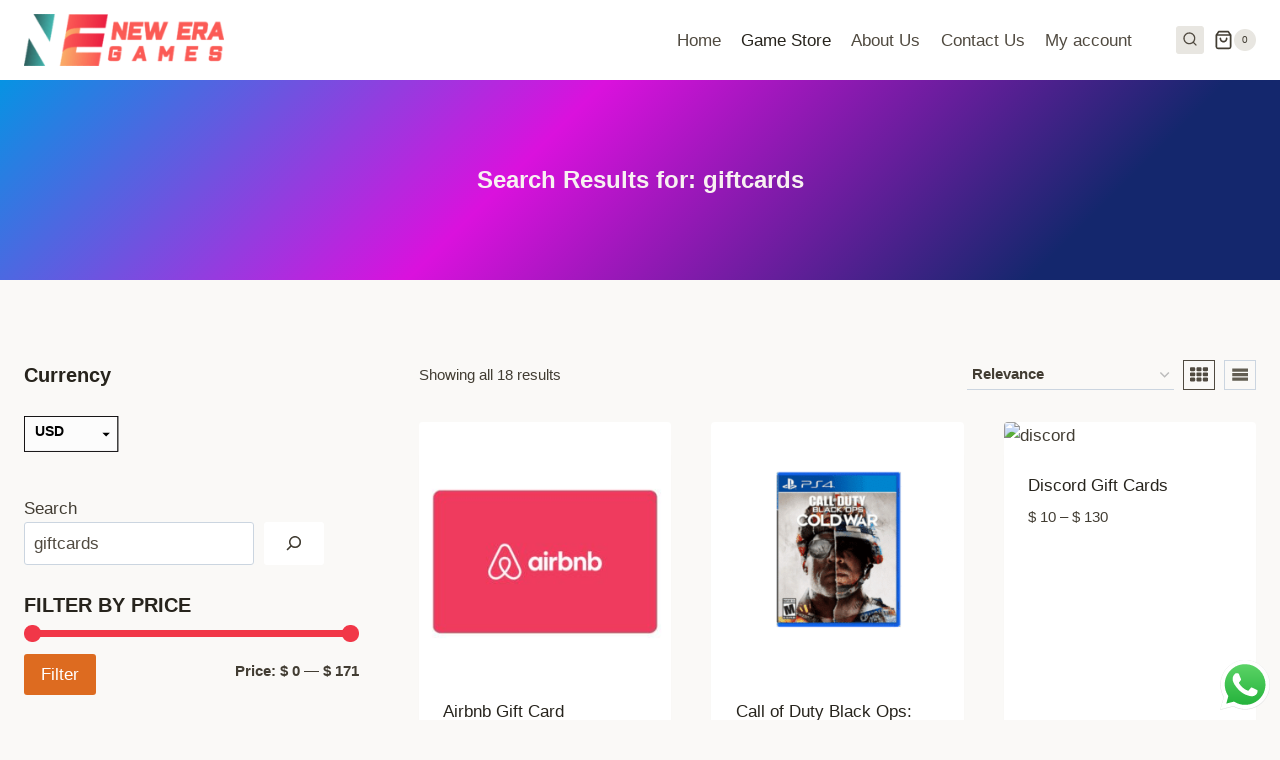

--- FILE ---
content_type: text/html; charset=UTF-8
request_url: https://neweragames.net/?s=giftcards&post_type=product&orderby=menu_order
body_size: 54521
content:
<!doctype html>
<html lang="en-US" prefix="og: https://ogp.me/ns#" class="no-js" itemtype="https://schema.org/SearchResultsPage" itemscope>
<head>
	<meta charset="UTF-8">
	<meta name="viewport" content="width=device-width, initial-scale=1, minimum-scale=1">
	
<!-- Google Tag Manager for WordPress by gtm4wp.com -->
<script data-cfasync="false" data-pagespeed-no-defer>
	var gtm4wp_datalayer_name = "dataLayer";
	var dataLayer = dataLayer || [];
	const gtm4wp_use_sku_instead = false;
	const gtm4wp_currency = 'UGX';
	const gtm4wp_product_per_impression = 10;
	const gtm4wp_clear_ecommerce = true;
	const gtm4wp_datalayer_max_timeout = 2000;
</script>
<!-- End Google Tag Manager for WordPress by gtm4wp.com -->
<!-- Search Engine Optimization by Rank Math - https://rankmath.com/ -->
<title>You Searched For | New Era Games</title>
<meta name="robots" content="follow, noindex"/>
<meta property="og:locale" content="en_US" />
<meta property="og:type" content="article" />
<meta property="og:title" content="You Searched For | New Era Games" />
<meta property="og:url" content="https://neweragames.net/search/giftcards/" />
<meta property="og:site_name" content="New Era Games" />
<meta property="article:publisher" content="https://www.facebook.com/gameplugug" />
<meta property="og:image" content="https://neweragames.net/wp-content/uploads/2020/11/MILES.jpg" />
<meta property="og:image:secure_url" content="https://neweragames.net/wp-content/uploads/2020/11/MILES.jpg" />
<meta property="og:image:width" content="1500" />
<meta property="og:image:height" content="844" />
<meta property="og:image:type" content="image/jpeg" />
<meta name="twitter:card" content="summary_large_image" />
<meta name="twitter:title" content="You Searched For | New Era Games" />
<meta name="twitter:site" content="@https://twitter.com/imsowandera" />
<meta name="twitter:image" content="https://neweragames.net/wp-content/uploads/2020/11/MILES.jpg" />
<script type="application/ld+json" class="rank-math-schema">{"@context":"https://schema.org","@graph":[{"@type":"Place","@id":"https://neweragames.net/#place","geo":{"@type":"GeoCoordinates","latitude":"0.3186183523677744","longitude":" 32.57577894602685"},"hasMap":"https://www.google.com/maps/search/?api=1&amp;query=0.3186183523677744, 32.57577894602685","address":{"@type":"PostalAddress","streetAddress":"Shop BB05, E Tower, Kampala Road, Kampala, Uganda","addressRegion":"Kampala","addressCountry":"Uganda"}},{"@type":"LocalBusiness","@id":"https://neweragames.net/#organization","name":"New Era Games","url":"http://neweragames.net/wp-content/uploads/2020/11/NEW-ERA-GAMES-copy.png","sameAs":["https://www.facebook.com/gameplugug","https://twitter.com/https://twitter.com/imsowandera","https://www.instagram.com/gameplugug"],"email":"trevor@neweragames.net","address":{"@type":"PostalAddress","streetAddress":"Shop BB05, E Tower, Kampala Road, Kampala, Uganda","addressRegion":"Kampala","addressCountry":"Uganda"},"logo":{"@type":"ImageObject","@id":"https://neweragames.net/#logo","url":"https://neweragames.net/wp-content/uploads/2021/08/wasiwasi.jpg","contentUrl":"https://neweragames.net/wp-content/uploads/2021/08/wasiwasi.jpg","caption":"New Era Games","inLanguage":"en-US","width":"2000","height":"1600"},"priceRange":"UGX 10,000-500000","openingHours":["Monday,Tuesday,Wednesday,Thursday,Friday,Saturday 09:00-21:00"],"description":"New Era Games is Uganda's #1 online game store.\r\nWe provide all kinds of giftcards, games and Consoles.\r\nOrder online Today.","legalName":"Trewan Game Enterprises","location":{"@id":"https://neweragames.net/#place"},"image":{"@id":"https://neweragames.net/#logo"},"telephone":"0708364677"},{"@type":"WebSite","@id":"https://neweragames.net/#website","url":"https://neweragames.net","name":"New Era Games","publisher":{"@id":"https://neweragames.net/#organization"},"inLanguage":"en-US"},{"@type":"SearchResultsPage","@id":"https://neweragames.net/search/giftcards/#webpage","url":"https://neweragames.net/search/giftcards/","name":"You Searched For | New Era Games","isPartOf":{"@id":"https://neweragames.net/#website"},"inLanguage":"en-US"}]}</script>
<!-- /Rank Math WordPress SEO plugin -->

<link rel="alternate" type="application/rss+xml" title="New Era Games &raquo; Feed" href="https://neweragames.net/feed/" />
<link rel="alternate" type="application/rss+xml" title="New Era Games &raquo; Comments Feed" href="https://neweragames.net/comments/feed/" />
			<script>document.documentElement.classList.remove( 'no-js' );</script>
			<link rel="alternate" type="application/rss+xml" title="New Era Games &raquo; Products Feed" href="https://neweragames.net/game-store/feed/" />
<style id='wp-img-auto-sizes-contain-inline-css'>
img:is([sizes=auto i],[sizes^="auto," i]){contain-intrinsic-size:3000px 1500px}
/*# sourceURL=wp-img-auto-sizes-contain-inline-css */
</style>

<link rel='stylesheet' id='ht_ctc_main_css-css' href='https://neweragames.net/wp-content/plugins/click-to-chat-for-whatsapp/new/inc/assets/css/main.css?ver=4.33' media='all' />
<style id='wp-emoji-styles-inline-css'>

	img.wp-smiley, img.emoji {
		display: inline !important;
		border: none !important;
		box-shadow: none !important;
		height: 1em !important;
		width: 1em !important;
		margin: 0 0.07em !important;
		vertical-align: -0.1em !important;
		background: none !important;
		padding: 0 !important;
	}
/*# sourceURL=wp-emoji-styles-inline-css */
</style>
<link rel='stylesheet' id='wp-block-library-css' href='https://neweragames.net/wp-includes/css/dist/block-library/style.min.css?ver=6.9' media='all' />
<style id='classic-theme-styles-inline-css'>
/*! This file is auto-generated */
.wp-block-button__link{color:#fff;background-color:#32373c;border-radius:9999px;box-shadow:none;text-decoration:none;padding:calc(.667em + 2px) calc(1.333em + 2px);font-size:1.125em}.wp-block-file__button{background:#32373c;color:#fff;text-decoration:none}
/*# sourceURL=/wp-includes/css/classic-themes.min.css */
</style>
<link rel='stylesheet' id='cr-frontend-css-css' href='https://neweragames.net/wp-content/plugins/customer-reviews-woocommerce/css/frontend.css?ver=5.90.0' media='all' />
<link rel='stylesheet' id='cr-badges-css-css' href='https://neweragames.net/wp-content/plugins/customer-reviews-woocommerce/css/badges.css?ver=5.90.0' media='all' />
<style id='global-styles-inline-css'>
:root{--wp--preset--aspect-ratio--square: 1;--wp--preset--aspect-ratio--4-3: 4/3;--wp--preset--aspect-ratio--3-4: 3/4;--wp--preset--aspect-ratio--3-2: 3/2;--wp--preset--aspect-ratio--2-3: 2/3;--wp--preset--aspect-ratio--16-9: 16/9;--wp--preset--aspect-ratio--9-16: 9/16;--wp--preset--color--black: #000000;--wp--preset--color--cyan-bluish-gray: #abb8c3;--wp--preset--color--white: #ffffff;--wp--preset--color--pale-pink: #f78da7;--wp--preset--color--vivid-red: #cf2e2e;--wp--preset--color--luminous-vivid-orange: #ff6900;--wp--preset--color--luminous-vivid-amber: #fcb900;--wp--preset--color--light-green-cyan: #7bdcb5;--wp--preset--color--vivid-green-cyan: #00d084;--wp--preset--color--pale-cyan-blue: #8ed1fc;--wp--preset--color--vivid-cyan-blue: #0693e3;--wp--preset--color--vivid-purple: #9b51e0;--wp--preset--color--theme-palette-1: var(--global-palette1);--wp--preset--color--theme-palette-2: var(--global-palette2);--wp--preset--color--theme-palette-3: var(--global-palette3);--wp--preset--color--theme-palette-4: var(--global-palette4);--wp--preset--color--theme-palette-5: var(--global-palette5);--wp--preset--color--theme-palette-6: var(--global-palette6);--wp--preset--color--theme-palette-7: var(--global-palette7);--wp--preset--color--theme-palette-8: var(--global-palette8);--wp--preset--color--theme-palette-9: var(--global-palette9);--wp--preset--gradient--vivid-cyan-blue-to-vivid-purple: linear-gradient(135deg,rgb(6,147,227) 0%,rgb(155,81,224) 100%);--wp--preset--gradient--light-green-cyan-to-vivid-green-cyan: linear-gradient(135deg,rgb(122,220,180) 0%,rgb(0,208,130) 100%);--wp--preset--gradient--luminous-vivid-amber-to-luminous-vivid-orange: linear-gradient(135deg,rgb(252,185,0) 0%,rgb(255,105,0) 100%);--wp--preset--gradient--luminous-vivid-orange-to-vivid-red: linear-gradient(135deg,rgb(255,105,0) 0%,rgb(207,46,46) 100%);--wp--preset--gradient--very-light-gray-to-cyan-bluish-gray: linear-gradient(135deg,rgb(238,238,238) 0%,rgb(169,184,195) 100%);--wp--preset--gradient--cool-to-warm-spectrum: linear-gradient(135deg,rgb(74,234,220) 0%,rgb(151,120,209) 20%,rgb(207,42,186) 40%,rgb(238,44,130) 60%,rgb(251,105,98) 80%,rgb(254,248,76) 100%);--wp--preset--gradient--blush-light-purple: linear-gradient(135deg,rgb(255,206,236) 0%,rgb(152,150,240) 100%);--wp--preset--gradient--blush-bordeaux: linear-gradient(135deg,rgb(254,205,165) 0%,rgb(254,45,45) 50%,rgb(107,0,62) 100%);--wp--preset--gradient--luminous-dusk: linear-gradient(135deg,rgb(255,203,112) 0%,rgb(199,81,192) 50%,rgb(65,88,208) 100%);--wp--preset--gradient--pale-ocean: linear-gradient(135deg,rgb(255,245,203) 0%,rgb(182,227,212) 50%,rgb(51,167,181) 100%);--wp--preset--gradient--electric-grass: linear-gradient(135deg,rgb(202,248,128) 0%,rgb(113,206,126) 100%);--wp--preset--gradient--midnight: linear-gradient(135deg,rgb(2,3,129) 0%,rgb(40,116,252) 100%);--wp--preset--font-size--small: var(--global-font-size-small);--wp--preset--font-size--medium: var(--global-font-size-medium);--wp--preset--font-size--large: var(--global-font-size-large);--wp--preset--font-size--x-large: 42px;--wp--preset--font-size--larger: var(--global-font-size-larger);--wp--preset--font-size--xxlarge: var(--global-font-size-xxlarge);--wp--preset--spacing--20: 0.44rem;--wp--preset--spacing--30: 0.67rem;--wp--preset--spacing--40: 1rem;--wp--preset--spacing--50: 1.5rem;--wp--preset--spacing--60: 2.25rem;--wp--preset--spacing--70: 3.38rem;--wp--preset--spacing--80: 5.06rem;--wp--preset--shadow--natural: 6px 6px 9px rgba(0, 0, 0, 0.2);--wp--preset--shadow--deep: 12px 12px 50px rgba(0, 0, 0, 0.4);--wp--preset--shadow--sharp: 6px 6px 0px rgba(0, 0, 0, 0.2);--wp--preset--shadow--outlined: 6px 6px 0px -3px rgb(255, 255, 255), 6px 6px rgb(0, 0, 0);--wp--preset--shadow--crisp: 6px 6px 0px rgb(0, 0, 0);}:where(.is-layout-flex){gap: 0.5em;}:where(.is-layout-grid){gap: 0.5em;}body .is-layout-flex{display: flex;}.is-layout-flex{flex-wrap: wrap;align-items: center;}.is-layout-flex > :is(*, div){margin: 0;}body .is-layout-grid{display: grid;}.is-layout-grid > :is(*, div){margin: 0;}:where(.wp-block-columns.is-layout-flex){gap: 2em;}:where(.wp-block-columns.is-layout-grid){gap: 2em;}:where(.wp-block-post-template.is-layout-flex){gap: 1.25em;}:where(.wp-block-post-template.is-layout-grid){gap: 1.25em;}.has-black-color{color: var(--wp--preset--color--black) !important;}.has-cyan-bluish-gray-color{color: var(--wp--preset--color--cyan-bluish-gray) !important;}.has-white-color{color: var(--wp--preset--color--white) !important;}.has-pale-pink-color{color: var(--wp--preset--color--pale-pink) !important;}.has-vivid-red-color{color: var(--wp--preset--color--vivid-red) !important;}.has-luminous-vivid-orange-color{color: var(--wp--preset--color--luminous-vivid-orange) !important;}.has-luminous-vivid-amber-color{color: var(--wp--preset--color--luminous-vivid-amber) !important;}.has-light-green-cyan-color{color: var(--wp--preset--color--light-green-cyan) !important;}.has-vivid-green-cyan-color{color: var(--wp--preset--color--vivid-green-cyan) !important;}.has-pale-cyan-blue-color{color: var(--wp--preset--color--pale-cyan-blue) !important;}.has-vivid-cyan-blue-color{color: var(--wp--preset--color--vivid-cyan-blue) !important;}.has-vivid-purple-color{color: var(--wp--preset--color--vivid-purple) !important;}.has-black-background-color{background-color: var(--wp--preset--color--black) !important;}.has-cyan-bluish-gray-background-color{background-color: var(--wp--preset--color--cyan-bluish-gray) !important;}.has-white-background-color{background-color: var(--wp--preset--color--white) !important;}.has-pale-pink-background-color{background-color: var(--wp--preset--color--pale-pink) !important;}.has-vivid-red-background-color{background-color: var(--wp--preset--color--vivid-red) !important;}.has-luminous-vivid-orange-background-color{background-color: var(--wp--preset--color--luminous-vivid-orange) !important;}.has-luminous-vivid-amber-background-color{background-color: var(--wp--preset--color--luminous-vivid-amber) !important;}.has-light-green-cyan-background-color{background-color: var(--wp--preset--color--light-green-cyan) !important;}.has-vivid-green-cyan-background-color{background-color: var(--wp--preset--color--vivid-green-cyan) !important;}.has-pale-cyan-blue-background-color{background-color: var(--wp--preset--color--pale-cyan-blue) !important;}.has-vivid-cyan-blue-background-color{background-color: var(--wp--preset--color--vivid-cyan-blue) !important;}.has-vivid-purple-background-color{background-color: var(--wp--preset--color--vivid-purple) !important;}.has-black-border-color{border-color: var(--wp--preset--color--black) !important;}.has-cyan-bluish-gray-border-color{border-color: var(--wp--preset--color--cyan-bluish-gray) !important;}.has-white-border-color{border-color: var(--wp--preset--color--white) !important;}.has-pale-pink-border-color{border-color: var(--wp--preset--color--pale-pink) !important;}.has-vivid-red-border-color{border-color: var(--wp--preset--color--vivid-red) !important;}.has-luminous-vivid-orange-border-color{border-color: var(--wp--preset--color--luminous-vivid-orange) !important;}.has-luminous-vivid-amber-border-color{border-color: var(--wp--preset--color--luminous-vivid-amber) !important;}.has-light-green-cyan-border-color{border-color: var(--wp--preset--color--light-green-cyan) !important;}.has-vivid-green-cyan-border-color{border-color: var(--wp--preset--color--vivid-green-cyan) !important;}.has-pale-cyan-blue-border-color{border-color: var(--wp--preset--color--pale-cyan-blue) !important;}.has-vivid-cyan-blue-border-color{border-color: var(--wp--preset--color--vivid-cyan-blue) !important;}.has-vivid-purple-border-color{border-color: var(--wp--preset--color--vivid-purple) !important;}.has-vivid-cyan-blue-to-vivid-purple-gradient-background{background: var(--wp--preset--gradient--vivid-cyan-blue-to-vivid-purple) !important;}.has-light-green-cyan-to-vivid-green-cyan-gradient-background{background: var(--wp--preset--gradient--light-green-cyan-to-vivid-green-cyan) !important;}.has-luminous-vivid-amber-to-luminous-vivid-orange-gradient-background{background: var(--wp--preset--gradient--luminous-vivid-amber-to-luminous-vivid-orange) !important;}.has-luminous-vivid-orange-to-vivid-red-gradient-background{background: var(--wp--preset--gradient--luminous-vivid-orange-to-vivid-red) !important;}.has-very-light-gray-to-cyan-bluish-gray-gradient-background{background: var(--wp--preset--gradient--very-light-gray-to-cyan-bluish-gray) !important;}.has-cool-to-warm-spectrum-gradient-background{background: var(--wp--preset--gradient--cool-to-warm-spectrum) !important;}.has-blush-light-purple-gradient-background{background: var(--wp--preset--gradient--blush-light-purple) !important;}.has-blush-bordeaux-gradient-background{background: var(--wp--preset--gradient--blush-bordeaux) !important;}.has-luminous-dusk-gradient-background{background: var(--wp--preset--gradient--luminous-dusk) !important;}.has-pale-ocean-gradient-background{background: var(--wp--preset--gradient--pale-ocean) !important;}.has-electric-grass-gradient-background{background: var(--wp--preset--gradient--electric-grass) !important;}.has-midnight-gradient-background{background: var(--wp--preset--gradient--midnight) !important;}.has-small-font-size{font-size: var(--wp--preset--font-size--small) !important;}.has-medium-font-size{font-size: var(--wp--preset--font-size--medium) !important;}.has-large-font-size{font-size: var(--wp--preset--font-size--large) !important;}.has-x-large-font-size{font-size: var(--wp--preset--font-size--x-large) !important;}
:where(.wp-block-post-template.is-layout-flex){gap: 1.25em;}:where(.wp-block-post-template.is-layout-grid){gap: 1.25em;}
:where(.wp-block-term-template.is-layout-flex){gap: 1.25em;}:where(.wp-block-term-template.is-layout-grid){gap: 1.25em;}
:where(.wp-block-columns.is-layout-flex){gap: 2em;}:where(.wp-block-columns.is-layout-grid){gap: 2em;}
:root :where(.wp-block-pullquote){font-size: 1.5em;line-height: 1.6;}
/*# sourceURL=global-styles-inline-css */
</style>
<style id='woocommerce-inline-inline-css'>
.woocommerce form .form-row .required { visibility: visible; }
/*# sourceURL=woocommerce-inline-inline-css */
</style>
<link rel='stylesheet' id='kadence-global-css' href='https://neweragames.net/wp-content/themes/kadence/assets/css/global.min.css?ver=1734521201' media='all' />
<style id='kadence-global-inline-css'>
/* Kadence Base CSS */
:root{--global-palette1:#dd6b20;--global-palette2:#cf3033;--global-palette3:#27241d;--global-palette4:#423d33;--global-palette5:#504a40;--global-palette6:#625d52;--global-palette7:#e8e6e1;--global-palette8:#faf9f7;--global-palette9:#ffffff;--global-palette9rgb:255, 255, 255;--global-palette-highlight:#f13748;--global-palette-highlight-alt:var(--global-palette3);--global-palette-highlight-alt2:var(--global-palette9);--global-palette-btn-bg:var(--global-palette1);--global-palette-btn-bg-hover:var(--global-palette2);--global-palette-btn:var(--global-palette9);--global-palette-btn-hover:var(--global-palette9);--global-body-font-family:-apple-system,BlinkMacSystemFont,"Segoe UI",Roboto,Oxygen-Sans,Ubuntu,Cantarell,"Helvetica Neue",sans-serif, "Apple Color Emoji", "Segoe UI Emoji", "Segoe UI Symbol";--global-heading-font-family:inherit;--global-primary-nav-font-family:inherit;--global-fallback-font:sans-serif;--global-display-fallback-font:sans-serif;--global-content-width:1290px;--global-content-narrow-width:842px;--global-content-edge-padding:1.5rem;--global-content-boxed-padding:2rem;--global-calc-content-width:calc(1290px - var(--global-content-edge-padding) - var(--global-content-edge-padding) );--wp--style--global--content-size:var(--global-calc-content-width);}.wp-site-blocks{--global-vw:calc( 100vw - ( 0.5 * var(--scrollbar-offset)));}:root body.kadence-elementor-colors{--e-global-color-kadence1:var(--global-palette1);--e-global-color-kadence2:var(--global-palette2);--e-global-color-kadence3:var(--global-palette3);--e-global-color-kadence4:var(--global-palette4);--e-global-color-kadence5:var(--global-palette5);--e-global-color-kadence6:var(--global-palette6);--e-global-color-kadence7:var(--global-palette7);--e-global-color-kadence8:var(--global-palette8);--e-global-color-kadence9:var(--global-palette9);}body{background:var(--global-palette8);}body, input, select, optgroup, textarea{font-style:normal;font-weight:400;font-size:17px;line-height:1.6;font-family:var(--global-body-font-family);color:var(--global-palette4);}.content-bg, body.content-style-unboxed .site{background:var(--global-palette9);}h1,h2,h3,h4,h5,h6{font-family:var(--global-heading-font-family);}h1{font-style:normal;font-weight:700;font-size:24px;line-height:1.5;color:var(--global-palette3);}h2{font-style:normal;font-weight:700;font-size:20px;line-height:1.5;color:var(--global-palette3);}h3{font-style:normal;font-weight:700;font-size:16px;line-height:1.5;color:var(--global-palette3);}h4{font-style:normal;font-weight:700;font-size:12px;line-height:1.5;color:var(--global-palette4);}h5{font-style:normal;font-weight:700;font-size:8px;line-height:1.5;color:var(--global-palette4);}h6{font-weight:700;font-size:18px;line-height:1.5;color:var(--global-palette5);}.entry-hero .kadence-breadcrumbs{max-width:1290px;}.site-container, .site-header-row-layout-contained, .site-footer-row-layout-contained, .entry-hero-layout-contained, .comments-area, .alignfull > .wp-block-cover__inner-container, .alignwide > .wp-block-cover__inner-container{max-width:var(--global-content-width);}.content-width-narrow .content-container.site-container, .content-width-narrow .hero-container.site-container{max-width:var(--global-content-narrow-width);}@media all and (min-width: 1520px){.wp-site-blocks .content-container  .alignwide{margin-left:-115px;margin-right:-115px;width:unset;max-width:unset;}}@media all and (min-width: 1102px){.content-width-narrow .wp-site-blocks .content-container .alignwide{margin-left:-130px;margin-right:-130px;width:unset;max-width:unset;}}.content-style-boxed .wp-site-blocks .entry-content .alignwide{margin-left:calc( -1 * var( --global-content-boxed-padding ) );margin-right:calc( -1 * var( --global-content-boxed-padding ) );}.content-area{margin-top:5rem;margin-bottom:5rem;}@media all and (max-width: 1024px){.content-area{margin-top:3rem;margin-bottom:3rem;}}@media all and (max-width: 767px){.content-area{margin-top:2rem;margin-bottom:2rem;}}@media all and (max-width: 1024px){:root{--global-content-boxed-padding:2rem;}}@media all and (max-width: 767px){:root{--global-content-boxed-padding:1.5rem;}}.entry-content-wrap{padding:2rem;}@media all and (max-width: 1024px){.entry-content-wrap{padding:2rem;}}@media all and (max-width: 767px){.entry-content-wrap{padding:1.5rem;}}.entry.single-entry{box-shadow:0px 15px 15px -10px rgba(0,0,0,0.05);}.entry.loop-entry{box-shadow:0px 15px 15px -10px rgba(0,0,0,0.05);}.loop-entry .entry-content-wrap{padding:2rem;}@media all and (max-width: 1024px){.loop-entry .entry-content-wrap{padding:2rem;}}@media all and (max-width: 767px){.loop-entry .entry-content-wrap{padding:1.5rem;}}.primary-sidebar.widget-area .widget{margin-bottom:1.5em;color:var(--global-palette4);}.primary-sidebar.widget-area .widget-title{font-weight:700;font-size:20px;line-height:1.5;color:var(--global-palette3);}button, .button, .wp-block-button__link, input[type="button"], input[type="reset"], input[type="submit"], .fl-button, .elementor-button-wrapper .elementor-button, .wc-block-components-checkout-place-order-button, .wc-block-cart__submit{box-shadow:0px 0px 0px -7px rgba(0,0,0,0);}button:hover, button:focus, button:active, .button:hover, .button:focus, .button:active, .wp-block-button__link:hover, .wp-block-button__link:focus, .wp-block-button__link:active, input[type="button"]:hover, input[type="button"]:focus, input[type="button"]:active, input[type="reset"]:hover, input[type="reset"]:focus, input[type="reset"]:active, input[type="submit"]:hover, input[type="submit"]:focus, input[type="submit"]:active, .elementor-button-wrapper .elementor-button:hover, .elementor-button-wrapper .elementor-button:focus, .elementor-button-wrapper .elementor-button:active, .wc-block-cart__submit:hover{box-shadow:0px 15px 25px -7px rgba(0,0,0,0.1);}.kb-button.kb-btn-global-outline.kb-btn-global-inherit{padding-top:calc(px - 2px);padding-right:calc(px - 2px);padding-bottom:calc(px - 2px);padding-left:calc(px - 2px);}@media all and (min-width: 1025px){.transparent-header .entry-hero .entry-hero-container-inner{padding-top:80px;}}@media all and (max-width: 1024px){.mobile-transparent-header .entry-hero .entry-hero-container-inner{padding-top:80px;}}@media all and (max-width: 767px){.mobile-transparent-header .entry-hero .entry-hero-container-inner{padding-top:80px;}}.entry-author-style-center{padding-top:var(--global-md-spacing);border-top:1px solid var(--global-gray-500);}.entry-author-style-center .entry-author-avatar, .entry-meta .author-avatar{display:none;}.entry-author-style-normal .entry-author-profile{padding-left:0px;}#comments .comment-meta{margin-left:0px;}body.social-brand-colors .social-show-brand-hover .social-link-facebook:not(.ignore-brand):not(.skip):not(.ignore):hover, body.social-brand-colors .social-show-brand-until .social-link-facebook:not(:hover):not(.skip):not(.ignore), body.social-brand-colors .social-show-brand-always .social-link-facebook:not(.ignore-brand):not(.skip):not(.ignore){background:#3b5998;}body.social-brand-colors .social-show-brand-hover.social-style-outline .social-link-facebook:not(.ignore-brand):not(.skip):not(.ignore):hover, body.social-brand-colors .social-show-brand-until.social-style-outline .social-link-facebook:not(:hover):not(.skip):not(.ignore), body.social-brand-colors .social-show-brand-always.social-style-outline .social-link-facebook:not(.ignore-brand):not(.skip):not(.ignore){color:#3b5998;}body.social-brand-colors .social-show-brand-hover .social-link-instagram:not(.ignore-brand):not(.skip):not(.ignore):hover, body.social-brand-colors .social-show-brand-until .social-link-instagram:not(:hover):not(.skip):not(.ignore), body.social-brand-colors .social-show-brand-always .social-link-instagram:not(.ignore-brand):not(.skip):not(.ignore){background:#517fa4;}body.social-brand-colors .social-show-brand-hover.social-style-outline .social-link-instagram:not(.ignore-brand):not(.skip):not(.ignore):hover, body.social-brand-colors .social-show-brand-until.social-style-outline .social-link-instagram:not(:hover):not(.skip):not(.ignore), body.social-brand-colors .social-show-brand-always.social-style-outline .social-link-instagram:not(.ignore-brand):not(.skip):not(.ignore){color:#517fa4;}body.social-brand-colors .social-show-brand-hover .social-link-youtube:not(.ignore-brand):not(.skip):not(.ignore):hover, body.social-brand-colors .social-show-brand-until .social-link-youtube:not(:hover):not(.skip):not(.ignore), body.social-brand-colors .social-show-brand-always .social-link-youtube:not(.ignore-brand):not(.skip):not(.ignore){background:#FF3333;}body.social-brand-colors .social-show-brand-hover.social-style-outline .social-link-youtube:not(.ignore-brand):not(.skip):not(.ignore):hover, body.social-brand-colors .social-show-brand-until.social-style-outline .social-link-youtube:not(:hover):not(.skip):not(.ignore), body.social-brand-colors .social-show-brand-always.social-style-outline .social-link-youtube:not(.ignore-brand):not(.skip):not(.ignore){color:#FF3333;}
/* Kadence Header CSS */
@media all and (max-width: 1024px){.mobile-transparent-header #masthead{position:absolute;left:0px;right:0px;z-index:100;}.kadence-scrollbar-fixer.mobile-transparent-header #masthead{right:var(--scrollbar-offset,0);}.mobile-transparent-header #masthead, .mobile-transparent-header .site-top-header-wrap .site-header-row-container-inner, .mobile-transparent-header .site-main-header-wrap .site-header-row-container-inner, .mobile-transparent-header .site-bottom-header-wrap .site-header-row-container-inner{background:transparent;}.site-header-row-tablet-layout-fullwidth, .site-header-row-tablet-layout-standard{padding:0px;}}@media all and (min-width: 1025px){.transparent-header #masthead{position:absolute;left:0px;right:0px;z-index:100;}.transparent-header.kadence-scrollbar-fixer #masthead{right:var(--scrollbar-offset,0);}.transparent-header #masthead, .transparent-header .site-top-header-wrap .site-header-row-container-inner, .transparent-header .site-main-header-wrap .site-header-row-container-inner, .transparent-header .site-bottom-header-wrap .site-header-row-container-inner{background:transparent;}}.site-branding a.brand img{max-width:200px;}.site-branding a.brand img.svg-logo-image{width:200px;}@media all and (max-width: 767px){.site-branding a.brand img{max-width:120px;}.site-branding a.brand img.svg-logo-image{width:120px;}}.site-branding{padding:0px 0px 0px 0px;}@media all and (max-width: 767px){.site-branding{padding:0px 0px 0px 0px;}}#masthead, #masthead .kadence-sticky-header.item-is-fixed:not(.item-at-start):not(.site-header-row-container):not(.site-main-header-wrap), #masthead .kadence-sticky-header.item-is-fixed:not(.item-at-start) > .site-header-row-container-inner{background:#ffffff;}.site-main-header-inner-wrap{min-height:80px;}.header-navigation[class*="header-navigation-style-underline"] .header-menu-container.primary-menu-container>ul>li>a:after{width:calc( 100% - 1.2em);}.main-navigation .primary-menu-container > ul > li.menu-item > a{padding-left:calc(1.2em / 2);padding-right:calc(1.2em / 2);padding-top:0.6em;padding-bottom:0.6em;color:var(--global-palette5);}.main-navigation .primary-menu-container > ul > li.menu-item .dropdown-nav-special-toggle{right:calc(1.2em / 2);}.main-navigation .primary-menu-container > ul > li.menu-item > a:hover{color:var(--global-palette-highlight);}.main-navigation .primary-menu-container > ul > li.menu-item.current-menu-item > a{color:var(--global-palette3);}.header-navigation .header-menu-container ul ul.sub-menu, .header-navigation .header-menu-container ul ul.submenu{background:var(--global-palette3);box-shadow:0px 2px 13px 0px rgba(0,0,0,0.1);}.header-navigation .header-menu-container ul ul li.menu-item, .header-menu-container ul.menu > li.kadence-menu-mega-enabled > ul > li.menu-item > a{border-bottom:1px solid rgba(255,255,255,0.1);}.header-navigation .header-menu-container ul ul li.menu-item > a{width:200px;padding-top:1em;padding-bottom:1em;color:var(--global-palette8);font-size:12px;}.header-navigation .header-menu-container ul ul li.menu-item > a:hover{color:var(--global-palette9);background:var(--global-palette4);}.header-navigation .header-menu-container ul ul li.menu-item.current-menu-item > a{color:var(--global-palette9);background:var(--global-palette4);}.mobile-toggle-open-container .menu-toggle-open, .mobile-toggle-open-container .menu-toggle-open:focus{color:var(--global-palette5);padding:0.4em 0.6em 0.4em 0.6em;font-size:14px;}.mobile-toggle-open-container .menu-toggle-open.menu-toggle-style-bordered{border:1px solid currentColor;}.mobile-toggle-open-container .menu-toggle-open .menu-toggle-icon{font-size:20px;}.mobile-toggle-open-container .menu-toggle-open:hover, .mobile-toggle-open-container .menu-toggle-open:focus-visible{color:var(--global-palette-highlight);}.mobile-navigation ul li{font-size:14px;}.mobile-navigation ul li a{padding-top:1em;padding-bottom:1em;}.mobile-navigation ul li > a, .mobile-navigation ul li.menu-item-has-children > .drawer-nav-drop-wrap{color:var(--global-palette8);}.mobile-navigation ul li.current-menu-item > a, .mobile-navigation ul li.current-menu-item.menu-item-has-children > .drawer-nav-drop-wrap{color:var(--global-palette-highlight);}.mobile-navigation ul li.menu-item-has-children .drawer-nav-drop-wrap, .mobile-navigation ul li:not(.menu-item-has-children) a{border-bottom:1px solid rgba(255,255,255,0.1);}.mobile-navigation:not(.drawer-navigation-parent-toggle-true) ul li.menu-item-has-children .drawer-nav-drop-wrap button{border-left:1px solid rgba(255,255,255,0.1);}#mobile-drawer .drawer-header .drawer-toggle{padding:0.6em 0.15em 0.6em 0.15em;font-size:24px;}.search-toggle-open-container .search-toggle-open{background:var(--global-palette7);color:var(--global-palette5);padding:0.31em 0.31em 0.31em 0.31em;margin:0px 0px 0px 24px;}.search-toggle-open-container .search-toggle-open.search-toggle-style-bordered{border:1px solid currentColor;}.search-toggle-open-container .search-toggle-open .search-toggle-icon{font-size:0.91em;}.search-toggle-open-container .search-toggle-open:hover, .search-toggle-open-container .search-toggle-open:focus{color:var(--global-palette-highlight);}#search-drawer .drawer-inner{background:rgba(9, 12, 16, 0.97);}
/* Kadence Footer CSS */
.site-middle-footer-inner-wrap{padding-top:30px;padding-bottom:30px;grid-column-gap:30px;grid-row-gap:30px;}.site-middle-footer-inner-wrap .widget{margin-bottom:30px;}.site-middle-footer-inner-wrap .site-footer-section:not(:last-child):after{right:calc(-30px / 2);}.site-top-footer-inner-wrap{padding-top:30px;padding-bottom:30px;grid-column-gap:30px;grid-row-gap:30px;}.site-top-footer-inner-wrap .widget{margin-bottom:30px;}.site-top-footer-inner-wrap .site-footer-section:not(:last-child):after{right:calc(-30px / 2);}.site-bottom-footer-inner-wrap{padding-top:30px;padding-bottom:30px;grid-column-gap:30px;}.site-bottom-footer-inner-wrap .widget{margin-bottom:30px;}.site-bottom-footer-inner-wrap .site-footer-section:not(:last-child):after{right:calc(-30px / 2);}.footer-social-wrap .footer-social-inner-wrap{font-size:1em;gap:0.3em;}.site-footer .site-footer-wrap .site-footer-section .footer-social-wrap .footer-social-inner-wrap .social-button{border:2px none transparent;border-radius:3px;}#colophon .footer-navigation .footer-menu-container > ul > li > a{padding-left:calc(1.2em / 2);padding-right:calc(1.2em / 2);padding-top:calc(0.6em / 2);padding-bottom:calc(0.6em / 2);color:var(--global-palette5);}#colophon .footer-navigation .footer-menu-container > ul li a:hover{color:var(--global-palette-highlight);}#colophon .footer-navigation .footer-menu-container > ul li.current-menu-item > a{color:var(--global-palette3);}
/* Kadence Woo CSS */
.entry-hero.product-hero-section .entry-header{min-height:200px;}.product-title .single-category{font-weight:700;font-size:32px;line-height:1.5;color:var(--global-palette3);}.wp-site-blocks .product-hero-section .extra-title{font-weight:700;font-size:32px;line-height:1.5;}@media all and (max-width: 767px){.woocommerce ul.products:not(.products-list-view), .wp-site-blocks .wc-block-grid:not(.has-2-columns):not(.has-1-columns) .wc-block-grid__products{grid-template-columns:repeat(2, minmax(0, 1fr));column-gap:0.5rem;grid-row-gap:0.5rem;}}.product-archive-hero-section .entry-hero-container-inner{background:linear-gradient(135deg,rgb(6,147,227) 0%,rgb(218,17,221) 41%,rgb(20,39,109) 83%);}@media all and (max-width: 767px){.product-archive-hero-section .entry-hero-container-inner{background-image:url('https://neweragames.net/wp-content/uploads/2024/12/black-friday-sale-new-era.png');background-repeat:no-repeat;background-position:87% 4%;background-attachment:scroll;}}.wp-site-blocks .product-archive-title h1{color:#f8f1f1;}.woocommerce ul.products.woo-archive-btn-button .product-action-wrap .button:not(.kb-button), .woocommerce ul.products li.woo-archive-btn-button .button:not(.kb-button), .wc-block-grid__product.woo-archive-btn-button .product-details .wc-block-grid__product-add-to-cart .wp-block-button__link{border:2px none transparent;box-shadow:0px 0px 0px 0px rgba(0,0,0,0.0);}.woocommerce ul.products.woo-archive-btn-button .product-action-wrap .button:not(.kb-button):hover, .woocommerce ul.products li.woo-archive-btn-button .button:not(.kb-button):hover, .wc-block-grid__product.woo-archive-btn-button .product-details .wc-block-grid__product-add-to-cart .wp-block-button__link:hover{box-shadow:0px 0px 0px 0px rgba(0,0,0,0);}
/*# sourceURL=kadence-global-inline-css */
</style>
<link rel='stylesheet' id='kadence-header-css' href='https://neweragames.net/wp-content/themes/kadence/assets/css/header.min.css?ver=1734521201' media='all' />
<link rel='stylesheet' id='kadence-content-css' href='https://neweragames.net/wp-content/themes/kadence/assets/css/content.min.css?ver=1734521201' media='all' />
<link rel='stylesheet' id='kadence-sidebar-css' href='https://neweragames.net/wp-content/themes/kadence/assets/css/sidebar.min.css?ver=1734521201' media='all' />
<link rel='stylesheet' id='kadence-woocommerce-css' href='https://neweragames.net/wp-content/themes/kadence/assets/css/woocommerce.min.css?ver=1734521201' media='all' />
<link rel='stylesheet' id='kadence-footer-css' href='https://neweragames.net/wp-content/themes/kadence/assets/css/footer.min.css?ver=1734521201' media='all' />
<link rel='stylesheet' id='kadence-rankmath-css' href='https://neweragames.net/wp-content/themes/kadence/assets/css/rankmath.min.css?ver=1.2.14' media='all' />
<script src="https://neweragames.net/wp-includes/js/jquery/jquery.min.js?ver=3.7.1" id="jquery-core-js"></script>
<script src="https://neweragames.net/wp-includes/js/jquery/jquery-migrate.min.js?ver=3.4.1" id="jquery-migrate-js"></script>
<script src="https://neweragames.net/wp-content/plugins/woocommerce/assets/js/jquery-blockui/jquery.blockUI.min.js?ver=2.7.0-wc.10.4.3" id="wc-jquery-blockui-js" defer data-wp-strategy="defer"></script>
<script id="wc-add-to-cart-js-extra">
var wc_add_to_cart_params = {"ajax_url":"/wp-admin/admin-ajax.php","wc_ajax_url":"/?wc-ajax=%%endpoint%%","i18n_view_cart":"View cart","cart_url":"https://neweragames.net/cart/","is_cart":"","cart_redirect_after_add":"no"};
//# sourceURL=wc-add-to-cart-js-extra
</script>
<script src="https://neweragames.net/wp-content/plugins/woocommerce/assets/js/frontend/add-to-cart.min.js?ver=10.4.3" id="wc-add-to-cart-js" defer data-wp-strategy="defer"></script>
<script src="https://neweragames.net/wp-content/plugins/woocommerce/assets/js/js-cookie/js.cookie.min.js?ver=2.1.4-wc.10.4.3" id="wc-js-cookie-js" defer data-wp-strategy="defer"></script>
<script id="woocommerce-js-extra">
var woocommerce_params = {"ajax_url":"/wp-admin/admin-ajax.php","wc_ajax_url":"/?wc-ajax=%%endpoint%%","i18n_password_show":"Show password","i18n_password_hide":"Hide password"};
//# sourceURL=woocommerce-js-extra
</script>
<script src="https://neweragames.net/wp-content/plugins/woocommerce/assets/js/frontend/woocommerce.min.js?ver=10.4.3" id="woocommerce-js" defer data-wp-strategy="defer"></script>
<link rel="https://api.w.org/" href="https://neweragames.net/wp-json/" /><link rel="EditURI" type="application/rsd+xml" title="RSD" href="https://neweragames.net/xmlrpc.php?rsd" />
<meta name="generator" content="WordPress 6.9" />
<meta name="ti-site-data" content="eyJyIjoiMToyITc6NSEzMDozNCIsIm8iOiJodHRwczpcL1wvbmV3ZXJhZ2FtZXMubmV0XC93cC1hZG1pblwvYWRtaW4tYWpheC5waHA/YWN0aW9uPXRpX29ubGluZV91c2Vyc19nb29nbGUmYW1wO3A9JTJGJTNGcyUzRGdpZnRjYXJkcyUyNmFtcCUzQnBvc3RfdHlwZSUzRHByb2R1Y3QlMjZhbXAlM0JvcmRlcmJ5JTNEbWVudV9vcmRlciZhbXA7X3dwbm9uY2U9YzdmMjc1YmE5MyJ9" />
<!-- Google Tag Manager for WordPress by gtm4wp.com -->
<!-- GTM Container placement set to automatic -->
<script data-cfasync="false" data-pagespeed-no-defer>
	var dataLayer_content = {"visitorLoginState":"logged-out","visitorEmail":"","visitorEmailHash":"","visitorUsername":"","visitorIP":"3.145.146.152","pageTitle":"You Searched For | New Era Games","pagePostType":"search-results","siteSearchTerm":"giftcards","siteSearchFrom":"","siteSearchResults":18,"deviceType":"bot","deviceManufacturer":"","deviceModel":"","customerTotalOrders":0,"customerTotalOrderValue":0,"customerFirstName":"","customerLastName":"","customerBillingFirstName":"","customerBillingLastName":"","customerBillingCompany":"","customerBillingAddress1":"","customerBillingAddress2":"","customerBillingCity":"","customerBillingState":"","customerBillingPostcode":"","customerBillingCountry":"","customerBillingEmail":"","customerBillingEmailHash":"","customerBillingPhone":"","customerShippingFirstName":"","customerShippingLastName":"","customerShippingCompany":"","customerShippingAddress1":"","customerShippingAddress2":"","customerShippingCity":"","customerShippingState":"","customerShippingPostcode":"","customerShippingCountry":"","cartContent":{"totals":{"applied_coupons":[],"discount_total":0,"subtotal":0,"total":0},"items":[]}};
	dataLayer.push( dataLayer_content );
</script>
<script data-cfasync="false" data-pagespeed-no-defer>
(function(w,d,s,l,i){w[l]=w[l]||[];w[l].push({'gtm.start':
new Date().getTime(),event:'gtm.js'});var f=d.getElementsByTagName(s)[0],
j=d.createElement(s),dl=l!='dataLayer'?'&l='+l:'';j.async=true;j.src=
'//www.googletagmanager.com/gtm.js?id='+i+dl;f.parentNode.insertBefore(j,f);
})(window,document,'script','dataLayer','GTM-PGRCR3X');
</script>
<!-- End Google Tag Manager for WordPress by gtm4wp.com -->	<noscript><style>.woocommerce-product-gallery{ opacity: 1 !important; }</style></noscript>
	<meta name="generator" content="Elementor 3.34.3; features: additional_custom_breakpoints; settings: css_print_method-external, google_font-enabled, font_display-swap">

<!-- Hotjar Tracking Code for Site 5266369 (name missing) -->
<script>
    (function(h,o,t,j,a,r){
        h.hj=h.hj||function(){(h.hj.q=h.hj.q||[]).push(arguments)};
        h._hjSettings={hjid:5266369,hjsv:6};
        a=o.getElementsByTagName('head')[0];
        r=o.createElement('script');r.async=1;
        r.src=t+h._hjSettings.hjid+j+h._hjSettings.hjsv;
        a.appendChild(r);
    })(window,document,'https://static.hotjar.com/c/hotjar-','.js?sv=');
</script>
			<style>
				.e-con.e-parent:nth-of-type(n+4):not(.e-lazyloaded):not(.e-no-lazyload),
				.e-con.e-parent:nth-of-type(n+4):not(.e-lazyloaded):not(.e-no-lazyload) * {
					background-image: none !important;
				}
				@media screen and (max-height: 1024px) {
					.e-con.e-parent:nth-of-type(n+3):not(.e-lazyloaded):not(.e-no-lazyload),
					.e-con.e-parent:nth-of-type(n+3):not(.e-lazyloaded):not(.e-no-lazyload) * {
						background-image: none !important;
					}
				}
				@media screen and (max-height: 640px) {
					.e-con.e-parent:nth-of-type(n+2):not(.e-lazyloaded):not(.e-no-lazyload),
					.e-con.e-parent:nth-of-type(n+2):not(.e-lazyloaded):not(.e-no-lazyload) * {
						background-image: none !important;
					}
				}
			</style>
			<link rel="icon" href="https://neweragames.net/wp-content/uploads/2020/09/cropped-NEW-ERA-GAMES-1-100x100.png" sizes="32x32" />
<link rel="icon" href="https://neweragames.net/wp-content/uploads/2020/09/cropped-NEW-ERA-GAMES-1-300x300.png" sizes="192x192" />
<link rel="apple-touch-icon" href="https://neweragames.net/wp-content/uploads/2020/09/cropped-NEW-ERA-GAMES-1-300x300.png" />
<meta name="msapplication-TileImage" content="https://neweragames.net/wp-content/uploads/2020/09/cropped-NEW-ERA-GAMES-1-300x300.png" />
		<style id="wp-custom-css">
			/* Hide star ratings on the shop page */
.woocommerce .products .star-rating {
    display: none !important;
}

/* Adjust spacing after removing star ratings */
.woocommerce .products .star-rating + .woocommerce-loop-product__title {
    margin-top: 0 !important;
}
		</style>
		</head>

<body class="archive search search-results post-type-archive post-type-archive-product wp-custom-logo wp-embed-responsive wp-theme-kadence theme-kadence woocommerce-shop woocommerce woocommerce-page woocommerce-no-js hfeed footer-on-bottom social-brand-colors hide-focus-outline link-style-color-underline has-sidebar has-left-sidebar has-sticky-sidebar content-title-style-above content-width-normal content-style-boxed content-vertical-padding-show non-transparent-header mobile-non-transparent-header kadence-elementor-colors elementor-default elementor-kit-2378 currency-usd">

<!-- GTM Container placement set to automatic -->
<!-- Google Tag Manager (noscript) -->
				<noscript><iframe src="https://www.googletagmanager.com/ns.html?id=GTM-PGRCR3X" height="0" width="0" style="display:none;visibility:hidden" aria-hidden="true"></iframe></noscript>
<!-- End Google Tag Manager (noscript) --><div id="wrapper" class="site wp-site-blocks">
			<a class="skip-link screen-reader-text scroll-ignore" href="#main">Skip to content</a>
		<header id="masthead" class="site-header" role="banner" itemtype="https://schema.org/WPHeader" itemscope>
	<div id="main-header" class="site-header-wrap">
		<div class="site-header-inner-wrap">
			<div class="site-header-upper-wrap">
				<div class="site-header-upper-inner-wrap">
					<div class="site-main-header-wrap site-header-row-container site-header-focus-item site-header-row-layout-standard" data-section="kadence_customizer_header_main">
	<div class="site-header-row-container-inner">
				<div class="site-container">
			<div class="site-main-header-inner-wrap site-header-row site-header-row-has-sides site-header-row-no-center">
									<div class="site-header-main-section-left site-header-section site-header-section-left">
						<div class="site-header-item site-header-focus-item" data-section="title_tagline">
	<div class="site-branding branding-layout-standard site-brand-logo-only"><a class="brand has-logo-image" href="https://neweragames.net/" rel="home"><img width="238" height="62" src="https://neweragames.net/wp-content/uploads/2020/10/cropped-NEW-ERA-GAMES-e1704000765229.png" class="custom-logo" alt="site logo" decoding="async" /></a></div></div><!-- data-section="title_tagline" -->
					</div>
																	<div class="site-header-main-section-right site-header-section site-header-section-right">
						<div class="site-header-item site-header-focus-item site-header-item-main-navigation header-navigation-layout-stretch-false header-navigation-layout-fill-stretch-false" data-section="kadence_customizer_primary_navigation">
		<nav id="site-navigation" class="main-navigation header-navigation nav--toggle-sub header-navigation-style-standard header-navigation-dropdown-animation-none" role="navigation" aria-label="Primary Navigation">
				<div class="primary-menu-container header-menu-container">
			<ul id="primary-menu" class="menu"><li id="menu-item-3199" class="menu-item menu-item-type-post_type menu-item-object-page menu-item-home menu-item-3199"><a href="https://neweragames.net/">Home</a></li>
<li id="menu-item-3402" class="menu-item menu-item-type-post_type menu-item-object-page current-menu-item current_page_item menu-item-3402"><a href="https://neweragames.net/game-store/" aria-current="page">Game Store</a></li>
<li id="menu-item-3196" class="menu-item menu-item-type-post_type menu-item-object-page menu-item-3196"><a href="https://neweragames.net/about/">About Us</a></li>
<li id="menu-item-3197" class="menu-item menu-item-type-post_type menu-item-object-page menu-item-3197"><a href="https://neweragames.net/contact-us/">Contact Us</a></li>
<li id="menu-item-10789" class="menu-item menu-item-type-post_type menu-item-object-page menu-item-10789"><a href="https://neweragames.net/my-account/">My account</a></li>
</ul>		</div>
	</nav><!-- #site-navigation -->
	</div><!-- data-section="primary_navigation" -->
<div class="site-header-item site-header-focus-item" data-section="kadence_customizer_header_search">
		<div class="search-toggle-open-container">
						<button class="search-toggle-open drawer-toggle search-toggle-style-default" aria-label="View Search Form" data-toggle-target="#search-drawer" data-toggle-body-class="showing-popup-drawer-from-full" aria-expanded="false" data-set-focus="#search-drawer .search-field"
					>
						<span class="search-toggle-icon"><span class="kadence-svg-iconset"><svg aria-hidden="true" class="kadence-svg-icon kadence-search2-svg" fill="currentColor" version="1.1" xmlns="http://www.w3.org/2000/svg" width="24" height="24" viewBox="0 0 24 24"><title>Search</title><path d="M16.041 15.856c-0.034 0.026-0.067 0.055-0.099 0.087s-0.060 0.064-0.087 0.099c-1.258 1.213-2.969 1.958-4.855 1.958-1.933 0-3.682-0.782-4.95-2.050s-2.050-3.017-2.050-4.95 0.782-3.682 2.050-4.95 3.017-2.050 4.95-2.050 3.682 0.782 4.95 2.050 2.050 3.017 2.050 4.95c0 1.886-0.745 3.597-1.959 4.856zM21.707 20.293l-3.675-3.675c1.231-1.54 1.968-3.493 1.968-5.618 0-2.485-1.008-4.736-2.636-6.364s-3.879-2.636-6.364-2.636-4.736 1.008-6.364 2.636-2.636 3.879-2.636 6.364 1.008 4.736 2.636 6.364 3.879 2.636 6.364 2.636c2.125 0 4.078-0.737 5.618-1.968l3.675 3.675c0.391 0.391 1.024 0.391 1.414 0s0.391-1.024 0-1.414z"></path>
				</svg></span></span>
		</button>
	</div>
	</div><!-- data-section="header_search" -->
<div class="site-header-item site-header-focus-item" data-section="kadence_customizer_cart">
	<div class="header-cart-wrap kadence-header-cart header-navigation nav--toggle-sub header-navigation-dropdown-animation-none"><span class="header-cart-empty-check header-cart-is-empty-true"></span><div class="header-cart-inner-wrap cart-show-label-false cart-style-dropdown header-menu-container"><ul id="cart-menu" class="menu woocommerce widget_shopping_cart"><li class="menu-item menu-item-has-children menu-item-kadence-cart kadence-menu-has-icon menu-item--has-toggle"><a href="https://neweragames.net/cart/" aria-label="Shopping Cart" class="header-cart-button"><span class="kadence-svg-iconset"><svg class="kadence-svg-icon kadence-shopping-bag-svg" fill="currentColor" version="1.1" xmlns="http://www.w3.org/2000/svg" width="24" height="24" viewBox="0 0 24 24"><title>Shopping Cart</title><path d="M19 5h-14l1.5-2h11zM21.794 5.392l-2.994-3.992c-0.196-0.261-0.494-0.399-0.8-0.4h-12c-0.326 0-0.616 0.156-0.8 0.4l-2.994 3.992c-0.043 0.056-0.081 0.117-0.111 0.182-0.065 0.137-0.096 0.283-0.095 0.426v14c0 0.828 0.337 1.58 0.879 2.121s1.293 0.879 2.121 0.879h14c0.828 0 1.58-0.337 2.121-0.879s0.879-1.293 0.879-2.121v-14c0-0.219-0.071-0.422-0.189-0.585-0.004-0.005-0.007-0.010-0.011-0.015zM4 7h16v13c0 0.276-0.111 0.525-0.293 0.707s-0.431 0.293-0.707 0.293h-14c-0.276 0-0.525-0.111-0.707-0.293s-0.293-0.431-0.293-0.707zM15 10c0 0.829-0.335 1.577-0.879 2.121s-1.292 0.879-2.121 0.879-1.577-0.335-2.121-0.879-0.879-1.292-0.879-2.121c0-0.552-0.448-1-1-1s-1 0.448-1 1c0 1.38 0.561 2.632 1.464 3.536s2.156 1.464 3.536 1.464 2.632-0.561 3.536-1.464 1.464-2.156 1.464-3.536c0-0.552-0.448-1-1-1s-1 0.448-1 1z"></path>
				</svg></span><span class="header-cart-total header-cart-is-empty-true">0</span></a><ul class="sub-menu">
			<li class="menu-item menu-item-kadence-cart-dropdown">
				<div class="kadence-mini-cart-refresh">

	<p class="woocommerce-mini-cart__empty-message">No products in the cart.</p>


</div>
			</li>
			</ul>
			</li>
			</ul></div></div></div><!-- data-section="cart" -->
					</div>
							</div>
		</div>
	</div>
</div>
				</div>
			</div>
					</div>
	</div>
	
<div id="mobile-header" class="site-mobile-header-wrap">
	<div class="site-header-inner-wrap">
		<div class="site-header-upper-wrap">
			<div class="site-header-upper-inner-wrap">
			<div class="site-main-header-wrap site-header-focus-item site-header-row-layout-standard site-header-row-tablet-layout-default site-header-row-mobile-layout-default ">
	<div class="site-header-row-container-inner">
		<div class="site-container">
			<div class="site-main-header-inner-wrap site-header-row site-header-row-has-sides site-header-row-no-center">
									<div class="site-header-main-section-left site-header-section site-header-section-left">
						<div class="site-header-item site-header-focus-item" data-section="title_tagline">
	<div class="site-branding mobile-site-branding branding-layout-standard branding-tablet-layout-inherit site-brand-logo-only branding-mobile-layout-inherit"><a class="brand has-logo-image" href="https://neweragames.net/" rel="home"><img width="238" height="62" src="https://neweragames.net/wp-content/uploads/2020/10/cropped-NEW-ERA-GAMES-e1704000765229.png" class="custom-logo" alt="site logo" decoding="async" /></a></div></div><!-- data-section="title_tagline" -->
					</div>
																	<div class="site-header-main-section-right site-header-section site-header-section-right">
						<div class="site-header-item site-header-focus-item" data-section="kadence_customizer_header_search">
		<div class="search-toggle-open-container">
						<button class="search-toggle-open drawer-toggle search-toggle-style-default" aria-label="View Search Form" data-toggle-target="#search-drawer" data-toggle-body-class="showing-popup-drawer-from-full" aria-expanded="false" data-set-focus="#search-drawer .search-field"
					>
						<span class="search-toggle-icon"><span class="kadence-svg-iconset"><svg aria-hidden="true" class="kadence-svg-icon kadence-search2-svg" fill="currentColor" version="1.1" xmlns="http://www.w3.org/2000/svg" width="24" height="24" viewBox="0 0 24 24"><title>Search</title><path d="M16.041 15.856c-0.034 0.026-0.067 0.055-0.099 0.087s-0.060 0.064-0.087 0.099c-1.258 1.213-2.969 1.958-4.855 1.958-1.933 0-3.682-0.782-4.95-2.050s-2.050-3.017-2.050-4.95 0.782-3.682 2.050-4.95 3.017-2.050 4.95-2.050 3.682 0.782 4.95 2.050 2.050 3.017 2.050 4.95c0 1.886-0.745 3.597-1.959 4.856zM21.707 20.293l-3.675-3.675c1.231-1.54 1.968-3.493 1.968-5.618 0-2.485-1.008-4.736-2.636-6.364s-3.879-2.636-6.364-2.636-4.736 1.008-6.364 2.636-2.636 3.879-2.636 6.364 1.008 4.736 2.636 6.364 3.879 2.636 6.364 2.636c2.125 0 4.078-0.737 5.618-1.968l3.675 3.675c0.391 0.391 1.024 0.391 1.414 0s0.391-1.024 0-1.414z"></path>
				</svg></span></span>
		</button>
	</div>
	</div><!-- data-section="header_search" -->
<div class="site-header-item site-header-focus-item" data-section="kadence_customizer_mobile_cart">
	<div class="header-mobile-cart-wrap kadence-header-cart"><span class="header-cart-empty-check header-cart-is-empty-true"></span><div class="header-cart-inner-wrap cart-show-label-false cart-style-slide"><button data-toggle-target="#cart-drawer" aria-label="Shopping Cart" class="drawer-toggle header-cart-button" data-toggle-body-class="showing-popup-drawer-from-right" aria-expanded="false" data-set-focus=".cart-toggle-close"><span class="kadence-svg-iconset"><svg class="kadence-svg-icon kadence-shopping-bag-svg" fill="currentColor" version="1.1" xmlns="http://www.w3.org/2000/svg" width="24" height="24" viewBox="0 0 24 24"><title>Shopping Cart</title><path d="M19 5h-14l1.5-2h11zM21.794 5.392l-2.994-3.992c-0.196-0.261-0.494-0.399-0.8-0.4h-12c-0.326 0-0.616 0.156-0.8 0.4l-2.994 3.992c-0.043 0.056-0.081 0.117-0.111 0.182-0.065 0.137-0.096 0.283-0.095 0.426v14c0 0.828 0.337 1.58 0.879 2.121s1.293 0.879 2.121 0.879h14c0.828 0 1.58-0.337 2.121-0.879s0.879-1.293 0.879-2.121v-14c0-0.219-0.071-0.422-0.189-0.585-0.004-0.005-0.007-0.010-0.011-0.015zM4 7h16v13c0 0.276-0.111 0.525-0.293 0.707s-0.431 0.293-0.707 0.293h-14c-0.276 0-0.525-0.111-0.707-0.293s-0.293-0.431-0.293-0.707zM15 10c0 0.829-0.335 1.577-0.879 2.121s-1.292 0.879-2.121 0.879-1.577-0.335-2.121-0.879-0.879-1.292-0.879-2.121c0-0.552-0.448-1-1-1s-1 0.448-1 1c0 1.38 0.561 2.632 1.464 3.536s2.156 1.464 3.536 1.464 2.632-0.561 3.536-1.464 1.464-2.156 1.464-3.536c0-0.552-0.448-1-1-1s-1 0.448-1 1z"></path>
				</svg></span><span class="header-cart-total">0</span></button></div></div></div><!-- data-section="mobile_cart" -->
<div class="site-header-item site-header-focus-item site-header-item-navgation-popup-toggle" data-section="kadence_customizer_mobile_trigger">
		<div class="mobile-toggle-open-container">
						<button id="mobile-toggle" class="menu-toggle-open drawer-toggle menu-toggle-style-default" aria-label="Open menu" data-toggle-target="#mobile-drawer" data-toggle-body-class="showing-popup-drawer-from-right" aria-expanded="false" data-set-focus=".menu-toggle-close"
					>
						<span class="menu-toggle-icon"><span class="kadence-svg-iconset"><svg aria-hidden="true" class="kadence-svg-icon kadence-menu-svg" fill="currentColor" version="1.1" xmlns="http://www.w3.org/2000/svg" width="24" height="24" viewBox="0 0 24 24"><title>Toggle Menu</title><path d="M3 13h18c0.552 0 1-0.448 1-1s-0.448-1-1-1h-18c-0.552 0-1 0.448-1 1s0.448 1 1 1zM3 7h18c0.552 0 1-0.448 1-1s-0.448-1-1-1h-18c-0.552 0-1 0.448-1 1s0.448 1 1 1zM3 19h18c0.552 0 1-0.448 1-1s-0.448-1-1-1h-18c-0.552 0-1 0.448-1 1s0.448 1 1 1z"></path>
				</svg></span></span>
		</button>
	</div>
	</div><!-- data-section="mobile_trigger" -->
					</div>
							</div>
		</div>
	</div>
</div>
			</div>
		</div>
			</div>
</div>
</header><!-- #masthead -->

	<div id="inner-wrap" class="wrap kt-clear">
		<link rel="preload" as="image" href="https://neweragames.net/wp-content/uploads/2025/01/Banner-1-1.png">

<section role="banner" class="entry-hero product-archive-hero-section entry-hero-layout-standard">
	<div class="entry-hero-container-inner">
		<div class="hero-section-overlay"></div>
		<div class="hero-container site-container">
			<header class="entry-header product-archive-title title-align-inherit title-tablet-align-inherit title-mobile-align-inherit">
					<h1 class="page-title search-title">
		Search Results for: <span>giftcards</span>	</h1>
				</header><!-- .entry-header -->
		</div>
	</div>
</section><!-- .entry-hero -->
<div id="primary" class="content-area"><div class="content-container site-container"><main id="main" class="site-main" role="main"><header class="woocommerce-products-header">
	
	</header>
<div class="woocommerce-notices-wrapper"></div><div class="kadence-shop-top-row"><div class="kadence-shop-top-item kadence-woo-results-count"><p class="woocommerce-result-count" role="alert" aria-relevant="all" >
	Showing all 18 results</p>
</div><div class="kadence-shop-top-item kadence-woo-ordering"><form class="woocommerce-ordering" method="get">
		<select
		name="orderby"
		class="orderby"
					aria-label="Shop order"
			>
					<option value="relevance"  selected='selected'>Relevance</option>
					<option value="popularity" >Sort by popularity</option>
					<option value="rating" >Sort by average rating</option>
					<option value="date" >Sort by latest</option>
					<option value="price" >Sort by price: low to high</option>
					<option value="price-desc" >Sort by price: high to low</option>
			</select>
	<input type="hidden" name="paged" value="1" />
	<input type="hidden" name="s" value="giftcards" /><input type="hidden" name="post_type" value="product" /></form>
</div><div class="kadence-shop-top-item kadence-woo-toggle"><div class="kadence-product-toggle-container kadence-product-toggle-outer"><button title="Grid View" class="kadence-toggle-shop-layout kadence-toggle-grid toggle-active" data-archive-toggle="grid"><span class="kadence-svg-iconset"><svg class="kadence-svg-icon kadence-grid-svg" fill="currentColor" version="1.1" xmlns="http://www.w3.org/2000/svg" width="28" height="28" viewBox="0 0 28 28"><title>Grid</title><path d="M8 19.5v3c0 0.828-0.672 1.5-1.5 1.5h-5c-0.828 0-1.5-0.672-1.5-1.5v-3c0-0.828 0.672-1.5 1.5-1.5h5c0.828 0 1.5 0.672 1.5 1.5zM8 11.5v3c0 0.828-0.672 1.5-1.5 1.5h-5c-0.828 0-1.5-0.672-1.5-1.5v-3c0-0.828 0.672-1.5 1.5-1.5h5c0.828 0 1.5 0.672 1.5 1.5zM18 19.5v3c0 0.828-0.672 1.5-1.5 1.5h-5c-0.828 0-1.5-0.672-1.5-1.5v-3c0-0.828 0.672-1.5 1.5-1.5h5c0.828 0 1.5 0.672 1.5 1.5zM8 3.5v3c0 0.828-0.672 1.5-1.5 1.5h-5c-0.828 0-1.5-0.672-1.5-1.5v-3c0-0.828 0.672-1.5 1.5-1.5h5c0.828 0 1.5 0.672 1.5 1.5zM18 11.5v3c0 0.828-0.672 1.5-1.5 1.5h-5c-0.828 0-1.5-0.672-1.5-1.5v-3c0-0.828 0.672-1.5 1.5-1.5h5c0.828 0 1.5 0.672 1.5 1.5zM28 19.5v3c0 0.828-0.672 1.5-1.5 1.5h-5c-0.828 0-1.5-0.672-1.5-1.5v-3c0-0.828 0.672-1.5 1.5-1.5h5c0.828 0 1.5 0.672 1.5 1.5zM18 3.5v3c0 0.828-0.672 1.5-1.5 1.5h-5c-0.828 0-1.5-0.672-1.5-1.5v-3c0-0.828 0.672-1.5 1.5-1.5h5c0.828 0 1.5 0.672 1.5 1.5zM28 11.5v3c0 0.828-0.672 1.5-1.5 1.5h-5c-0.828 0-1.5-0.672-1.5-1.5v-3c0-0.828 0.672-1.5 1.5-1.5h5c0.828 0 1.5 0.672 1.5 1.5zM28 3.5v3c0 0.828-0.672 1.5-1.5 1.5h-5c-0.828 0-1.5-0.672-1.5-1.5v-3c0-0.828 0.672-1.5 1.5-1.5h5c0.828 0 1.5 0.672 1.5 1.5z"></path>
				</svg></span></button><button title="List View" class="kadence-toggle-shop-layout kadence-toggle-list" data-archive-toggle="list"><span class="kadence-svg-iconset"><svg class="kadence-svg-icon kadence-list-svg" fill="currentColor" version="1.1" xmlns="http://www.w3.org/2000/svg" width="16" height="16" viewBox="0 0 16 16"><title>List</title><path d="M1 3h14v3h-14zM1 7h14v3h-14zM1 11h14v3h-14z"></path>
				</svg></span></button></div></div></div><ul class="products content-wrap product-archive grid-cols grid-sm-col-2 grid-lg-col-3 woo-archive-action-on-hover woo-archive-btn-button woo-archive-loop  woo-archive-image-hover-slide"><li class="entry content-bg loop-entry product type-product post-7581 status-publish first onbackorder product_cat-gift-cards product_cat-shopping has-post-thumbnail taxable shipping-taxable purchasable product-type-variable">
	<a href="https://neweragames.net/product/airbnb-gift-card/" class="woocommerce-loop-image-link woocommerce-LoopProduct-link woocommerce-loop-product__link"><img fetchpriority="high" width="300" height="300" src="https://neweragames.net/wp-content/uploads/2022/11/Airbnb_NoDenom_CR80_110221_1500x1500-300x300.jpg" class="attachment-woocommerce_thumbnail size-woocommerce_thumbnail" alt="airbnb gift card" decoding="async" srcset="https://neweragames.net/wp-content/uploads/2022/11/Airbnb_NoDenom_CR80_110221_1500x1500-300x300.jpg 300w, https://neweragames.net/wp-content/uploads/2022/11/Airbnb_NoDenom_CR80_110221_1500x1500-1024x1024.jpg 1024w, https://neweragames.net/wp-content/uploads/2022/11/Airbnb_NoDenom_CR80_110221_1500x1500-150x150.jpg 150w, https://neweragames.net/wp-content/uploads/2022/11/Airbnb_NoDenom_CR80_110221_1500x1500-768x768.jpg 768w, https://neweragames.net/wp-content/uploads/2022/11/Airbnb_NoDenom_CR80_110221_1500x1500-600x600.jpg 600w, https://neweragames.net/wp-content/uploads/2022/11/Airbnb_NoDenom_CR80_110221_1500x1500-55x55.jpg 55w, https://neweragames.net/wp-content/uploads/2022/11/Airbnb_NoDenom_CR80_110221_1500x1500-100x100.jpg 100w, https://neweragames.net/wp-content/uploads/2022/11/Airbnb_NoDenom_CR80_110221_1500x1500.jpg 1500w" sizes="(max-width: 300px) 100vw, 300px" /></a><div class="product-details content-bg entry-content-wrap"><h2 class="woocommerce-loop-product__title"><a href="https://neweragames.net/product/airbnb-gift-card/" class="woocommerce-LoopProduct-link-title woocommerce-loop-product__title_ink">Airbnb Gift Card</a></h2>
	<span class="price"><span class="woocs_price_code" data-currency="" data-redraw-id="697b3761e01de"  data-product-id="7581"><span class="woocommerce-Price-amount amount" aria-hidden="true"><bdi><span class="woocommerce-Price-currencySymbol">&#36;</span>&nbsp;35</bdi></span> <span aria-hidden="true">&ndash;</span> <span class="woocommerce-Price-amount amount" aria-hidden="true"><bdi><span class="woocommerce-Price-currencySymbol">&#36;</span>&nbsp;249</bdi></span><span class="screen-reader-text">Price range: &#36;&nbsp;35 through &#36;&nbsp;249</span></span></span>
<div class="product-excerpt"><p>Book amazing places to stay and things to do, all around the world.</p>
<h6>How to redeem your airbnb gift card:</h6>
<p>1.Sign up or log in at <a href="http://airbnb.com/gift">airbnb.com/gift</a><br />
2.Follow the on-screen prompts<br />
3.We’ll automatically apply the credit when you book</p>
</div><div class="product-action-wrap"><a href="https://neweragames.net/product/airbnb-gift-card/" data-quantity="1" class="button product_type_variable add_to_cart_button" data-product_id="7581" data-product_sku="" aria-label="Select options for &ldquo;Airbnb Gift Card&rdquo;" rel="nofollow">Select options<span class="kadence-svg-iconset svg-baseline"><svg class="kadence-svg-icon kadence-spinner-svg" fill="currentColor" version="1.1" xmlns="http://www.w3.org/2000/svg" width="16" height="16" viewBox="0 0 16 16"><title>Loading</title><path d="M16 6h-6l2.243-2.243c-1.133-1.133-2.64-1.757-4.243-1.757s-3.109 0.624-4.243 1.757c-1.133 1.133-1.757 2.64-1.757 4.243s0.624 3.109 1.757 4.243c1.133 1.133 2.64 1.757 4.243 1.757s3.109-0.624 4.243-1.757c0.095-0.095 0.185-0.192 0.273-0.292l1.505 1.317c-1.466 1.674-3.62 2.732-6.020 2.732-4.418 0-8-3.582-8-8s3.582-8 8-8c2.209 0 4.209 0.896 5.656 2.344l2.343-2.344v6z"></path>
				</svg></span><span class="kadence-svg-iconset svg-baseline"><svg class="kadence-svg-icon kadence-check-svg" fill="currentColor" version="1.1" xmlns="http://www.w3.org/2000/svg" width="16" height="16" viewBox="0 0 16 16"><title>Done</title><path d="M14 2.5l-8.5 8.5-3.5-3.5-1.5 1.5 5 5 10-10z"></path>
				</svg></span></a>	<span id="woocommerce_loop_add_to_cart_link_describedby_7581" class="screen-reader-text">
		This product has multiple variants. The options may be chosen on the product page	</span>
<span class="gtm4wp_productdata" style="display:none; visibility:hidden;" data-gtm4wp_product_data="{&quot;internal_id&quot;:7581,&quot;item_id&quot;:7581,&quot;item_name&quot;:&quot;Airbnb Gift Card&quot;,&quot;sku&quot;:7581,&quot;price&quot;:35,&quot;stocklevel&quot;:0,&quot;stockstatus&quot;:&quot;onbackorder&quot;,&quot;google_business_vertical&quot;:&quot;retail&quot;,&quot;item_category&quot;:&quot;Gift Cards&quot;,&quot;item_category2&quot;:&quot;Shopping Giftcards&quot;,&quot;id&quot;:7581,&quot;productlink&quot;:&quot;https:\/\/neweragames.net\/product\/airbnb-gift-card\/&quot;,&quot;item_list_name&quot;:&quot;Search Results&quot;,&quot;index&quot;:1,&quot;product_type&quot;:&quot;variable&quot;,&quot;item_brand&quot;:&quot;&quot;}"></span></div></div></li>
<li class="entry content-bg loop-entry product type-product post-3268 status-publish instock product_cat-playstation product_cat-playstation-games product_cat-ps4-games has-post-thumbnail taxable shipping-taxable purchasable product-type-variable">
	<a href="https://neweragames.net/product/call-of-duty-cold-war/" class="woocommerce-loop-image-link woocommerce-LoopProduct-link woocommerce-loop-product__link"><img width="300" height="300" src="https://neweragames.net/wp-content/uploads/2020/11/Website-Images-2-300x300.png" class="attachment-woocommerce_thumbnail size-woocommerce_thumbnail" alt="call of duty black ops cold war uganda" decoding="async" srcset="https://neweragames.net/wp-content/uploads/2020/11/Website-Images-2-300x300.png 300w, https://neweragames.net/wp-content/uploads/2020/11/Website-Images-2-100x100.png 100w, https://neweragames.net/wp-content/uploads/2020/11/Website-Images-2-150x150.png 150w, https://neweragames.net/wp-content/uploads/2020/11/Website-Images-2-400x400.png 400w, https://neweragames.net/wp-content/uploads/2020/11/Website-Images-2-55x55.png 55w, https://neweragames.net/wp-content/uploads/2020/11/Website-Images-2-55x55@2x.png 110w, https://neweragames.net/wp-content/uploads/2020/11/Website-Images-2.png 600w" sizes="(max-width: 300px) 100vw, 300px" /></a><div class="product-details content-bg entry-content-wrap"><h2 class="woocommerce-loop-product__title"><a href="https://neweragames.net/product/call-of-duty-cold-war/" class="woocommerce-LoopProduct-link-title woocommerce-loop-product__title_ink">Call of Duty Black Ops: Cold War</a></h2>
	<span class="price"><span class="woocs_price_code" data-currency="" data-redraw-id="697b3761e1551"  data-product-id="3268"><span class="woocommerce-Price-amount amount" aria-hidden="true"><bdi><span class="woocommerce-Price-currencySymbol">&#36;</span>&nbsp;64</bdi></span> <span aria-hidden="true">&ndash;</span> <span class="woocommerce-Price-amount amount" aria-hidden="true"><bdi><span class="woocommerce-Price-currencySymbol">&#36;</span>&nbsp;67</bdi></span><span class="screen-reader-text">Price range: &#36;&nbsp;64 through &#36;&nbsp;67</span></span></span>
<div class="product-excerpt"><p>Call of Duty: Black Ops Cold War is a 2020 first-person shooter video game by Activision. It is the sixth installment in the Black Ops series, and the seventeenth installment in the overall Call of Duty series. Serving as the direct sequel to Call of Duty: Black Ops (2010) and the direct prequel to Call of Duty: Black Ops II (2012), the game was released on November 13, 2020.</p>
<p>Black Ops Cold War is set during the early 1980s of the Cold War. Its campaign follows CIA officer Russell Adler as he pursues Perseus, an alleged Soviet spy, whose stated goal is to subvert the United States and tilt the balance of power toward the Soviet Union. Multiplayer has new game modes, more extensive customization, and new map dynamics and elements.<br />
<!-- BEGIN: TrustLock Badge --><a href="https://trustlock.co" name="trustbadge"><img loading="lazy" style="border: 0" src="https://trustlock.co/wp-content/uploads/2019/01/BEST-PRICE-GUARANTEED-free-trust-badge.png" alt="Trust Badges" width="238" height="44" /></a><!-- End: TrustLock Badge --></p>
</div><div class="product-action-wrap"><a href="https://neweragames.net/product/call-of-duty-cold-war/" data-quantity="1" class="button product_type_variable add_to_cart_button" data-product_id="3268" data-product_sku="" aria-label="Select options for &ldquo;Call of Duty Black Ops: Cold War&rdquo;" rel="nofollow">Select options<span class="kadence-svg-iconset svg-baseline"><svg class="kadence-svg-icon kadence-spinner-svg" fill="currentColor" version="1.1" xmlns="http://www.w3.org/2000/svg" width="16" height="16" viewBox="0 0 16 16"><title>Loading</title><path d="M16 6h-6l2.243-2.243c-1.133-1.133-2.64-1.757-4.243-1.757s-3.109 0.624-4.243 1.757c-1.133 1.133-1.757 2.64-1.757 4.243s0.624 3.109 1.757 4.243c1.133 1.133 2.64 1.757 4.243 1.757s3.109-0.624 4.243-1.757c0.095-0.095 0.185-0.192 0.273-0.292l1.505 1.317c-1.466 1.674-3.62 2.732-6.020 2.732-4.418 0-8-3.582-8-8s3.582-8 8-8c2.209 0 4.209 0.896 5.656 2.344l2.343-2.344v6z"></path>
				</svg></span><span class="kadence-svg-iconset svg-baseline"><svg class="kadence-svg-icon kadence-check-svg" fill="currentColor" version="1.1" xmlns="http://www.w3.org/2000/svg" width="16" height="16" viewBox="0 0 16 16"><title>Done</title><path d="M14 2.5l-8.5 8.5-3.5-3.5-1.5 1.5 5 5 10-10z"></path>
				</svg></span></a>	<span id="woocommerce_loop_add_to_cart_link_describedby_3268" class="screen-reader-text">
		This product has multiple variants. The options may be chosen on the product page	</span>
<span class="gtm4wp_productdata" style="display:none; visibility:hidden;" data-gtm4wp_product_data="{&quot;internal_id&quot;:3268,&quot;item_id&quot;:3268,&quot;item_name&quot;:&quot;Call of Duty Black Ops: Cold War&quot;,&quot;sku&quot;:3268,&quot;price&quot;:64,&quot;stocklevel&quot;:null,&quot;stockstatus&quot;:&quot;instock&quot;,&quot;google_business_vertical&quot;:&quot;retail&quot;,&quot;item_category&quot;:&quot;Playstation&quot;,&quot;item_category2&quot;:&quot;Playstation Games&quot;,&quot;item_category3&quot;:&quot;PS4 Games&quot;,&quot;id&quot;:3268,&quot;productlink&quot;:&quot;https:\/\/neweragames.net\/product\/call-of-duty-cold-war\/&quot;,&quot;item_list_name&quot;:&quot;Search Results&quot;,&quot;index&quot;:2,&quot;product_type&quot;:&quot;variable&quot;,&quot;item_brand&quot;:&quot;&quot;}"></span></div></div></li>
<li class="entry content-bg loop-entry product type-product post-7559 status-publish last instock product_cat-gaming-gift-cards product_cat-gift-cards has-post-thumbnail taxable shipping-taxable purchasable product-type-variable">
	<a href="https://neweragames.net/product/discord-gift-cards/" class="woocommerce-loop-image-link woocommerce-LoopProduct-link woocommerce-loop-product__link"><img loading="lazy" width="300" height="300" src="https://neweragames.net/wp-content/uploads/2022/11/Discord_1000x1000-300x300.png" class="attachment-woocommerce_thumbnail size-woocommerce_thumbnail" alt="discord" decoding="async" srcset="https://neweragames.net/wp-content/uploads/2022/11/Discord_1000x1000-300x300.png 300w, https://neweragames.net/wp-content/uploads/2022/11/Discord_1000x1000-150x150.png 150w, https://neweragames.net/wp-content/uploads/2022/11/Discord_1000x1000-768x768.png 768w, https://neweragames.net/wp-content/uploads/2022/11/Discord_1000x1000-600x600.png 600w, https://neweragames.net/wp-content/uploads/2022/11/Discord_1000x1000-100x100.png 100w, https://neweragames.net/wp-content/uploads/2022/11/Discord_1000x1000.png 1000w" sizes="(max-width: 300px) 100vw, 300px" /></a><div class="product-details content-bg entry-content-wrap"><h2 class="woocommerce-loop-product__title"><a href="https://neweragames.net/product/discord-gift-cards/" class="woocommerce-LoopProduct-link-title woocommerce-loop-product__title_ink">Discord Gift Cards</a></h2>
	<span class="price"><span class="woocs_price_code" data-currency="" data-redraw-id="697b3761e2705"  data-product-id="7559"><span class="woocommerce-Price-amount amount" aria-hidden="true"><bdi><span class="woocommerce-Price-currencySymbol">&#36;</span>&nbsp;10</bdi></span> <span aria-hidden="true">&ndash;</span> <span class="woocommerce-Price-amount amount" aria-hidden="true"><bdi><span class="woocommerce-Price-currencySymbol">&#36;</span>&nbsp;130</bdi></span><span class="screen-reader-text">Price range: &#36;&nbsp;10 through &#36;&nbsp;130</span></span></span>
<div class="product-excerpt"><p>Discord is one of the biggest group-chatting platforms, combining thousands of servers about literally everything, where people from all over the world chat in real-time every day.</p>
<h6>How to redeem discord giftcards:</h6>
<p>1-Go to <a href="https://posa.mintroute.com/" target="_blank" rel="noreferrer noopener">https://posa.mintroute.com</a><br />
2-Select service<br />
3-Select the subscription package that you bought<br />
4-Enter the code printed on the receipt in addition to your email address<br />
5-You will receive an email with an activation link<br />
6-Follow the onscreen instructions</p>
</div><div class="product-action-wrap"><a href="https://neweragames.net/product/discord-gift-cards/" data-quantity="1" class="button product_type_variable add_to_cart_button" data-product_id="7559" data-product_sku="" aria-label="Select options for &ldquo;Discord Gift Cards&rdquo;" rel="nofollow">Select options<span class="kadence-svg-iconset svg-baseline"><svg class="kadence-svg-icon kadence-spinner-svg" fill="currentColor" version="1.1" xmlns="http://www.w3.org/2000/svg" width="16" height="16" viewBox="0 0 16 16"><title>Loading</title><path d="M16 6h-6l2.243-2.243c-1.133-1.133-2.64-1.757-4.243-1.757s-3.109 0.624-4.243 1.757c-1.133 1.133-1.757 2.64-1.757 4.243s0.624 3.109 1.757 4.243c1.133 1.133 2.64 1.757 4.243 1.757s3.109-0.624 4.243-1.757c0.095-0.095 0.185-0.192 0.273-0.292l1.505 1.317c-1.466 1.674-3.62 2.732-6.020 2.732-4.418 0-8-3.582-8-8s3.582-8 8-8c2.209 0 4.209 0.896 5.656 2.344l2.343-2.344v6z"></path>
				</svg></span><span class="kadence-svg-iconset svg-baseline"><svg class="kadence-svg-icon kadence-check-svg" fill="currentColor" version="1.1" xmlns="http://www.w3.org/2000/svg" width="16" height="16" viewBox="0 0 16 16"><title>Done</title><path d="M14 2.5l-8.5 8.5-3.5-3.5-1.5 1.5 5 5 10-10z"></path>
				</svg></span></a>	<span id="woocommerce_loop_add_to_cart_link_describedby_7559" class="screen-reader-text">
		This product has multiple variants. The options may be chosen on the product page	</span>
<span class="gtm4wp_productdata" style="display:none; visibility:hidden;" data-gtm4wp_product_data="{&quot;internal_id&quot;:7559,&quot;item_id&quot;:7559,&quot;item_name&quot;:&quot;Discord Gift Cards&quot;,&quot;sku&quot;:7559,&quot;price&quot;:10,&quot;stocklevel&quot;:null,&quot;stockstatus&quot;:&quot;instock&quot;,&quot;google_business_vertical&quot;:&quot;retail&quot;,&quot;item_category&quot;:&quot;Gift Cards&quot;,&quot;item_category2&quot;:&quot;Gaming Gift Cards&quot;,&quot;id&quot;:7559,&quot;productlink&quot;:&quot;https:\/\/neweragames.net\/product\/discord-gift-cards\/&quot;,&quot;item_list_name&quot;:&quot;Search Results&quot;,&quot;index&quot;:3,&quot;product_type&quot;:&quot;variable&quot;,&quot;item_brand&quot;:&quot;&quot;}"></span></div></div></li>
<li class="entry content-bg loop-entry product type-product post-4870 status-publish first instock product_cat-gift-cards product_cat-shopping product_cat-store-credit has-post-thumbnail taxable shipping-taxable purchasable product-type-variable">
	<a href="https://neweragames.net/product/ebaygiftcardus/" class="woocommerce-loop-image-link woocommerce-LoopProduct-link woocommerce-loop-product__link product-has-hover-image"><img loading="lazy" width="300" height="300" src="https://neweragames.net/wp-content/uploads/2021/10/Untitled-design8-300x300.png" class="attachment-woocommerce_thumbnail size-woocommerce_thumbnail" alt="ebay giftcard us" decoding="async" srcset="https://neweragames.net/wp-content/uploads/2021/10/Untitled-design8-300x300.png 300w, https://neweragames.net/wp-content/uploads/2021/10/Untitled-design8-150x150.png 150w, https://neweragames.net/wp-content/uploads/2021/10/Untitled-design8-100x100.png 100w, https://neweragames.net/wp-content/uploads/2021/10/Untitled-design8.png 500w" sizes="(max-width: 300px) 100vw, 300px" /><img loading="lazy" width="300" height="300" src="https://neweragames.net/wp-content/uploads/2021/10/14-300x300.png" class="secondary-product-image attachment-woocommerce_thumbnail attachment-shop-catalog wp-post-image wp-post-image--secondary" alt="" title="14" decoding="async" srcset="https://neweragames.net/wp-content/uploads/2021/10/14-300x300.png 300w, https://neweragames.net/wp-content/uploads/2021/10/14-100x100.png 100w, https://neweragames.net/wp-content/uploads/2021/10/14-150x150.png 150w, https://neweragames.net/wp-content/uploads/2021/10/14-55x55.png 55w, https://neweragames.net/wp-content/uploads/2021/10/14.png 500w" sizes="(max-width: 300px) 100vw, 300px" /></a><div class="product-details content-bg entry-content-wrap"><h2 class="woocommerce-loop-product__title"><a href="https://neweragames.net/product/ebaygiftcardus/" class="woocommerce-LoopProduct-link-title woocommerce-loop-product__title_ink">Ebay Gift Card US</a></h2>
	<span class="price"><span class="woocs_price_code" data-currency="" data-redraw-id="697b3761e3a9a"  data-product-id="4870"><span class="woocommerce-Price-amount amount" aria-hidden="true"><bdi><span class="woocommerce-Price-currencySymbol">&#36;</span>&nbsp;12</bdi></span> <span aria-hidden="true">&ndash;</span> <span class="woocommerce-Price-amount amount" aria-hidden="true"><bdi><span class="woocommerce-Price-currencySymbol">&#36;</span>&nbsp;103</bdi></span><span class="screen-reader-text">Price range: &#36;&nbsp;12 through &#36;&nbsp;103</span></span></span>
<div class="product-excerpt"><p>Make your online shopping with an Ebay Giftcard.<br />
Purchase items on Ebay while living in and outside of the United States and ship them to your desired country.</p>
</div><div class="product-action-wrap"><a href="https://neweragames.net/product/ebaygiftcardus/" data-quantity="1" class="button product_type_variable add_to_cart_button" data-product_id="4870" data-product_sku="ebay-001" aria-label="Select options for &ldquo;Ebay Gift Card US&rdquo;" rel="nofollow">Select options<span class="kadence-svg-iconset svg-baseline"><svg class="kadence-svg-icon kadence-spinner-svg" fill="currentColor" version="1.1" xmlns="http://www.w3.org/2000/svg" width="16" height="16" viewBox="0 0 16 16"><title>Loading</title><path d="M16 6h-6l2.243-2.243c-1.133-1.133-2.64-1.757-4.243-1.757s-3.109 0.624-4.243 1.757c-1.133 1.133-1.757 2.64-1.757 4.243s0.624 3.109 1.757 4.243c1.133 1.133 2.64 1.757 4.243 1.757s3.109-0.624 4.243-1.757c0.095-0.095 0.185-0.192 0.273-0.292l1.505 1.317c-1.466 1.674-3.62 2.732-6.020 2.732-4.418 0-8-3.582-8-8s3.582-8 8-8c2.209 0 4.209 0.896 5.656 2.344l2.343-2.344v6z"></path>
				</svg></span><span class="kadence-svg-iconset svg-baseline"><svg class="kadence-svg-icon kadence-check-svg" fill="currentColor" version="1.1" xmlns="http://www.w3.org/2000/svg" width="16" height="16" viewBox="0 0 16 16"><title>Done</title><path d="M14 2.5l-8.5 8.5-3.5-3.5-1.5 1.5 5 5 10-10z"></path>
				</svg></span></a>	<span id="woocommerce_loop_add_to_cart_link_describedby_4870" class="screen-reader-text">
		This product has multiple variants. The options may be chosen on the product page	</span>
<span class="gtm4wp_productdata" style="display:none; visibility:hidden;" data-gtm4wp_product_data="{&quot;internal_id&quot;:4870,&quot;item_id&quot;:4870,&quot;item_name&quot;:&quot;Ebay Gift Card US&quot;,&quot;sku&quot;:&quot;ebay-001&quot;,&quot;price&quot;:12,&quot;stocklevel&quot;:null,&quot;stockstatus&quot;:&quot;instock&quot;,&quot;google_business_vertical&quot;:&quot;retail&quot;,&quot;item_category&quot;:&quot;Gift Cards&quot;,&quot;item_category2&quot;:&quot;Store Credit&quot;,&quot;id&quot;:4870,&quot;productlink&quot;:&quot;https:\/\/neweragames.net\/product\/ebaygiftcardus\/&quot;,&quot;item_list_name&quot;:&quot;Search Results&quot;,&quot;index&quot;:4,&quot;product_type&quot;:&quot;variable&quot;,&quot;item_brand&quot;:&quot;&quot;}"></span></div></div></li>
<li class="entry content-bg loop-entry product type-product post-4118 status-publish instock product_cat-ps4-games has-post-thumbnail taxable shipping-taxable purchasable product-type-simple">
	<a href="https://neweragames.net/product/fifa-22-ps4/" class="woocommerce-loop-image-link woocommerce-LoopProduct-link woocommerce-loop-product__link product-has-hover-image"><img loading="lazy" width="300" height="300" src="https://neweragames.net/wp-content/uploads/2021/08/fifa-22-ps4-300x300.png" class="attachment-woocommerce_thumbnail size-woocommerce_thumbnail" alt="FIFA 22 ps4" decoding="async" srcset="https://neweragames.net/wp-content/uploads/2021/08/fifa-22-ps4-300x300.png 300w, https://neweragames.net/wp-content/uploads/2021/08/fifa-22-ps4-100x100.png 100w, https://neweragames.net/wp-content/uploads/2021/08/fifa-22-ps4-150x150.png 150w, https://neweragames.net/wp-content/uploads/2021/08/fifa-22-ps4-400x400.png 400w, https://neweragames.net/wp-content/uploads/2021/08/fifa-22-ps4-55x55.png 55w, https://neweragames.net/wp-content/uploads/2021/08/fifa-22-ps4.png 600w" sizes="(max-width: 300px) 100vw, 300px" /><img loading="lazy" width="300" height="300" src="https://neweragames.net/wp-content/uploads/2021/08/81hVbxBkDZS._SL1500_-300x300.jpg" class="secondary-product-image attachment-woocommerce_thumbnail attachment-shop-catalog wp-post-image wp-post-image--secondary" alt="FIFA 22 screenshot" title="FIFA 22 screenshot" decoding="async" srcset="https://neweragames.net/wp-content/uploads/2021/08/81hVbxBkDZS._SL1500_-300x300.jpg 300w, https://neweragames.net/wp-content/uploads/2021/08/81hVbxBkDZS._SL1500_-150x150.jpg 150w, https://neweragames.net/wp-content/uploads/2021/08/81hVbxBkDZS._SL1500_-100x100.jpg 100w" sizes="(max-width: 300px) 100vw, 300px" /></a><div class="product-details content-bg entry-content-wrap"><h2 class="woocommerce-loop-product__title"><a href="https://neweragames.net/product/fifa-22-ps4/" class="woocommerce-LoopProduct-link-title woocommerce-loop-product__title_ink">FIFA 22 PS4</a></h2>
	<span class="price"><span class="woocs_price_code" data-currency="" data-redraw-id="697b3761e4902"  data-product-id="4118"><span class="woocommerce-Price-amount amount"><bdi><span class="woocommerce-Price-currencySymbol">&#36;</span>&nbsp;37</bdi></span></span></span>
<div class="product-excerpt"><p><strong>Pre-Order FIFA 22 on PS4 and get:</strong></p>
<p>Limited Time Offer &#8211; get a FUT Heroes Player item from December 1!</p>
<p>Ones to Watch Player item</p>
<p>4 Days Early Access</p>
<p>4600 FIFA Points</p>
<p>Team of the Week 1 Player item</p>
<p>Kylian Mbappé Loan item</p>
<p>FUT Ambassador Loan Player Pick</p>
<p>Career Mode Homegrown Talent</p>
</div><div class="product-action-wrap"><a href="/?s=giftcards&#038;post_type=product&#038;orderby=menu_order&#038;add-to-cart=4118" data-quantity="1" class="button product_type_simple add_to_cart_button ajax_add_to_cart" data-product_id="4118" data-product_sku="" aria-label="Add to cart: &ldquo;FIFA 22 PS4&rdquo;" rel="nofollow" data-success_message="&ldquo;FIFA 22 PS4&rdquo; has been added to your cart" role="button">Add to cart<span class="kadence-svg-iconset svg-baseline"><svg class="kadence-svg-icon kadence-spinner-svg" fill="currentColor" version="1.1" xmlns="http://www.w3.org/2000/svg" width="16" height="16" viewBox="0 0 16 16"><title>Loading</title><path d="M16 6h-6l2.243-2.243c-1.133-1.133-2.64-1.757-4.243-1.757s-3.109 0.624-4.243 1.757c-1.133 1.133-1.757 2.64-1.757 4.243s0.624 3.109 1.757 4.243c1.133 1.133 2.64 1.757 4.243 1.757s3.109-0.624 4.243-1.757c0.095-0.095 0.185-0.192 0.273-0.292l1.505 1.317c-1.466 1.674-3.62 2.732-6.020 2.732-4.418 0-8-3.582-8-8s3.582-8 8-8c2.209 0 4.209 0.896 5.656 2.344l2.343-2.344v6z"></path>
				</svg></span><span class="kadence-svg-iconset svg-baseline"><svg class="kadence-svg-icon kadence-check-svg" fill="currentColor" version="1.1" xmlns="http://www.w3.org/2000/svg" width="16" height="16" viewBox="0 0 16 16"><title>Done</title><path d="M14 2.5l-8.5 8.5-3.5-3.5-1.5 1.5 5 5 10-10z"></path>
				</svg></span></a>	<span id="woocommerce_loop_add_to_cart_link_describedby_4118" class="screen-reader-text">
			</span>
<span class="gtm4wp_productdata" style="display:none; visibility:hidden;" data-gtm4wp_product_data="{&quot;internal_id&quot;:4118,&quot;item_id&quot;:4118,&quot;item_name&quot;:&quot;FIFA 22 PS4&quot;,&quot;sku&quot;:4118,&quot;price&quot;:37,&quot;stocklevel&quot;:null,&quot;stockstatus&quot;:&quot;instock&quot;,&quot;google_business_vertical&quot;:&quot;retail&quot;,&quot;item_category&quot;:&quot;Playstation&quot;,&quot;item_category2&quot;:&quot;Playstation Games&quot;,&quot;item_category3&quot;:&quot;PS4 Games&quot;,&quot;id&quot;:4118,&quot;productlink&quot;:&quot;https:\/\/neweragames.net\/product\/fifa-22-ps4\/&quot;,&quot;item_list_name&quot;:&quot;Search Results&quot;,&quot;index&quot;:5,&quot;product_type&quot;:&quot;simple&quot;,&quot;item_brand&quot;:&quot;&quot;}"></span></div></div></li>
<li class="entry content-bg loop-entry product type-product post-1884 status-publish last instock product_cat-playstation product_cat-playstation-games product_cat-ps4-games has-post-thumbnail sale taxable shipping-taxable purchasable product-type-simple">
	<a href="https://neweragames.net/product/grand-theft-auto-5gta/" class="woocommerce-loop-image-link woocommerce-LoopProduct-link woocommerce-loop-product__link">
	<span class="onsale">Sale!</span>
	<img loading="lazy" width="300" height="300" src="https://neweragames.net/wp-content/uploads/2020/10/13-300x300.png" class="attachment-woocommerce_thumbnail size-woocommerce_thumbnail" alt="gta 5(grand theft auto 5) uganda" decoding="async" srcset="https://neweragames.net/wp-content/uploads/2020/10/13-300x300.png 300w, https://neweragames.net/wp-content/uploads/2020/10/13-150x150.png 150w, https://neweragames.net/wp-content/uploads/2020/10/13-100x100.png 100w, https://neweragames.net/wp-content/uploads/2020/10/13.png 600w" sizes="(max-width: 300px) 100vw, 300px" /></a><div class="product-details content-bg entry-content-wrap"><h2 class="woocommerce-loop-product__title"><a href="https://neweragames.net/product/grand-theft-auto-5gta/" class="woocommerce-LoopProduct-link-title woocommerce-loop-product__title_ink">Grand Theft Auto 5(GTA 5)</a></h2>
	<span class="price"><span class="woocs_price_code" data-currency="" data-redraw-id="697b3761e56f9"  data-product-id="1884"><del aria-hidden="true"><span class="woocommerce-Price-amount amount"><bdi><span class="woocommerce-Price-currencySymbol">&#36;</span>&nbsp;23</bdi></span></del> <span class="screen-reader-text">Original price was: &#036;&nbsp;23</span><ins aria-hidden="true"><span class="woocommerce-Price-amount amount"><bdi><span class="woocommerce-Price-currencySymbol">&#36;</span>&nbsp;22</bdi></span></ins><span class="screen-reader-text">Current price is: &#036;&nbsp;22</span></span></span>
<div class="product-excerpt"><p><b>Grand Theft Auto V</b> is an action-adventure game played from either a third-person or first-person perspective.</p>
<p>-Play as Michael, Trevor or Franklin each having unique abilities and indivdual game story.</p>
<p>-Play GTA Online and complete unique Heists and Races.</p>
<p>-Enjoy Los Santos Open world filled with funpacked activities to do.</p>
</div><div class="product-action-wrap"><a href="/?s=giftcards&#038;post_type=product&#038;orderby=menu_order&#038;add-to-cart=1884" data-quantity="1" class="button product_type_simple add_to_cart_button ajax_add_to_cart" data-product_id="1884" data-product_sku="" aria-label="Add to cart: &ldquo;Grand Theft Auto 5(GTA 5)&rdquo;" rel="nofollow" data-success_message="&ldquo;Grand Theft Auto 5(GTA 5)&rdquo; has been added to your cart" role="button">Add to cart<span class="kadence-svg-iconset svg-baseline"><svg class="kadence-svg-icon kadence-spinner-svg" fill="currentColor" version="1.1" xmlns="http://www.w3.org/2000/svg" width="16" height="16" viewBox="0 0 16 16"><title>Loading</title><path d="M16 6h-6l2.243-2.243c-1.133-1.133-2.64-1.757-4.243-1.757s-3.109 0.624-4.243 1.757c-1.133 1.133-1.757 2.64-1.757 4.243s0.624 3.109 1.757 4.243c1.133 1.133 2.64 1.757 4.243 1.757s3.109-0.624 4.243-1.757c0.095-0.095 0.185-0.192 0.273-0.292l1.505 1.317c-1.466 1.674-3.62 2.732-6.020 2.732-4.418 0-8-3.582-8-8s3.582-8 8-8c2.209 0 4.209 0.896 5.656 2.344l2.343-2.344v6z"></path>
				</svg></span><span class="kadence-svg-iconset svg-baseline"><svg class="kadence-svg-icon kadence-check-svg" fill="currentColor" version="1.1" xmlns="http://www.w3.org/2000/svg" width="16" height="16" viewBox="0 0 16 16"><title>Done</title><path d="M14 2.5l-8.5 8.5-3.5-3.5-1.5 1.5 5 5 10-10z"></path>
				</svg></span></a>	<span id="woocommerce_loop_add_to_cart_link_describedby_1884" class="screen-reader-text">
			</span>
<span class="gtm4wp_productdata" style="display:none; visibility:hidden;" data-gtm4wp_product_data="{&quot;internal_id&quot;:1884,&quot;item_id&quot;:1884,&quot;item_name&quot;:&quot;Grand Theft Auto 5(GTA 5)&quot;,&quot;sku&quot;:1884,&quot;price&quot;:22,&quot;stocklevel&quot;:null,&quot;stockstatus&quot;:&quot;instock&quot;,&quot;google_business_vertical&quot;:&quot;retail&quot;,&quot;item_category&quot;:&quot;&quot;,&quot;id&quot;:1884,&quot;productlink&quot;:&quot;https:\/\/neweragames.net\/product\/grand-theft-auto-5gta\/&quot;,&quot;item_list_name&quot;:&quot;Search Results&quot;,&quot;index&quot;:6,&quot;product_type&quot;:&quot;simple&quot;,&quot;item_brand&quot;:&quot;&quot;}"></span></div></div></li>
<li class="entry content-bg loop-entry product type-product post-5483 status-publish first instock product_cat-gaming-gift-cards product_cat-gift-cards has-post-thumbnail taxable shipping-taxable purchasable product-type-variable">
	<a href="https://neweragames.net/product/imvu-credits-global/" class="woocommerce-loop-image-link woocommerce-LoopProduct-link woocommerce-loop-product__link product-has-hover-image"><img loading="lazy" width="300" height="300" src="https://neweragames.net/wp-content/uploads/2021/12/1-300x300.png" class="attachment-woocommerce_thumbnail size-woocommerce_thumbnail" alt="IMVU Credits Global" decoding="async" srcset="https://neweragames.net/wp-content/uploads/2021/12/1-300x300.png 300w, https://neweragames.net/wp-content/uploads/2021/12/1-150x150.png 150w, https://neweragames.net/wp-content/uploads/2021/12/1-100x100.png 100w, https://neweragames.net/wp-content/uploads/2021/12/1.png 500w" sizes="(max-width: 300px) 100vw, 300px" /><img loading="lazy" width="300" height="300" src="https://neweragames.net/wp-content/uploads/2021/12/2-300x300.png" class="secondary-product-image attachment-woocommerce_thumbnail attachment-shop-catalog wp-post-image wp-post-image--secondary" alt="" title="2" decoding="async" srcset="https://neweragames.net/wp-content/uploads/2021/12/2-300x300.png 300w, https://neweragames.net/wp-content/uploads/2021/12/2-150x150.png 150w, https://neweragames.net/wp-content/uploads/2021/12/2-100x100.png 100w, https://neweragames.net/wp-content/uploads/2021/12/2.png 500w" sizes="(max-width: 300px) 100vw, 300px" /></a><div class="product-details content-bg entry-content-wrap"><h2 class="woocommerce-loop-product__title"><a href="https://neweragames.net/product/imvu-credits-global/" class="woocommerce-LoopProduct-link-title woocommerce-loop-product__title_ink">IMVU Credits Global</a></h2>
	<span class="price"><span class="woocs_price_code" data-currency="" data-redraw-id="697b3761e6a3e"  data-product-id="5483"><span class="woocommerce-Price-amount amount" aria-hidden="true"><bdi><span class="woocommerce-Price-currencySymbol">&#36;</span>&nbsp;15</bdi></span> <span aria-hidden="true">&ndash;</span> <span class="woocommerce-Price-amount amount" aria-hidden="true"><bdi><span class="woocommerce-Price-currencySymbol">&#36;</span>&nbsp;60</bdi></span><span class="screen-reader-text">Price range: &#36;&nbsp;15 through &#36;&nbsp;60</span></span></span>
<div class="product-excerpt"><p>IMVU Global credits can be used in all regions.</p>
<p>Use IMVU credits to customize your Avatar with new clothes,hair and accessories.There are over 3 million choices in the IMVU catalog .</p>
<p>All products are created by IMVU uses and thousands of brand new items are added each day.</p>
<p>To redeem card visit the IMVU website<a href="https://www.imvu.com/"> here</a> and Login.</p>
<p>&nbsp;</p>
</div><div class="product-action-wrap"><a href="https://neweragames.net/product/imvu-credits-global/" data-quantity="1" class="button product_type_variable add_to_cart_button" data-product_id="5483" data-product_sku="" aria-label="Select options for &ldquo;IMVU Credits Global&rdquo;" rel="nofollow">Select options<span class="kadence-svg-iconset svg-baseline"><svg class="kadence-svg-icon kadence-spinner-svg" fill="currentColor" version="1.1" xmlns="http://www.w3.org/2000/svg" width="16" height="16" viewBox="0 0 16 16"><title>Loading</title><path d="M16 6h-6l2.243-2.243c-1.133-1.133-2.64-1.757-4.243-1.757s-3.109 0.624-4.243 1.757c-1.133 1.133-1.757 2.64-1.757 4.243s0.624 3.109 1.757 4.243c1.133 1.133 2.64 1.757 4.243 1.757s3.109-0.624 4.243-1.757c0.095-0.095 0.185-0.192 0.273-0.292l1.505 1.317c-1.466 1.674-3.62 2.732-6.020 2.732-4.418 0-8-3.582-8-8s3.582-8 8-8c2.209 0 4.209 0.896 5.656 2.344l2.343-2.344v6z"></path>
				</svg></span><span class="kadence-svg-iconset svg-baseline"><svg class="kadence-svg-icon kadence-check-svg" fill="currentColor" version="1.1" xmlns="http://www.w3.org/2000/svg" width="16" height="16" viewBox="0 0 16 16"><title>Done</title><path d="M14 2.5l-8.5 8.5-3.5-3.5-1.5 1.5 5 5 10-10z"></path>
				</svg></span></a>	<span id="woocommerce_loop_add_to_cart_link_describedby_5483" class="screen-reader-text">
		This product has multiple variants. The options may be chosen on the product page	</span>
<span class="gtm4wp_productdata" style="display:none; visibility:hidden;" data-gtm4wp_product_data="{&quot;internal_id&quot;:5483,&quot;item_id&quot;:5483,&quot;item_name&quot;:&quot;IMVU Credits Global&quot;,&quot;sku&quot;:5483,&quot;price&quot;:15,&quot;stocklevel&quot;:null,&quot;stockstatus&quot;:&quot;instock&quot;,&quot;google_business_vertical&quot;:&quot;retail&quot;,&quot;item_category&quot;:&quot;Gift Cards&quot;,&quot;item_category2&quot;:&quot;Gaming Gift Cards&quot;,&quot;id&quot;:5483,&quot;productlink&quot;:&quot;https:\/\/neweragames.net\/product\/imvu-credits-global\/&quot;,&quot;item_list_name&quot;:&quot;Search Results&quot;,&quot;index&quot;:7,&quot;product_type&quot;:&quot;variable&quot;,&quot;item_brand&quot;:&quot;&quot;}"></span></div></div></li>
<li class="entry content-bg loop-entry product type-product post-5144 status-publish instock product_cat-gaming-gift-cards product_cat-gift-cards has-post-thumbnail taxable shipping-taxable purchasable product-type-variable">
	<a href="https://neweragames.net/product/minecraft/" class="woocommerce-loop-image-link woocommerce-LoopProduct-link woocommerce-loop-product__link product-has-hover-image"><img loading="lazy" width="300" height="300" src="https://neweragames.net/wp-content/uploads/2021/11/2-300x300.png" class="attachment-woocommerce_thumbnail size-woocommerce_thumbnail" alt="minecraft" decoding="async" srcset="https://neweragames.net/wp-content/uploads/2021/11/2-300x300.png 300w, https://neweragames.net/wp-content/uploads/2021/11/2-150x150.png 150w, https://neweragames.net/wp-content/uploads/2021/11/2-100x100.png 100w, https://neweragames.net/wp-content/uploads/2021/11/2.png 500w" sizes="(max-width: 300px) 100vw, 300px" /><img loading="lazy" width="300" height="300" src="https://neweragames.net/wp-content/uploads/2021/11/1-300x300.png" class="secondary-product-image attachment-woocommerce_thumbnail attachment-shop-catalog wp-post-image wp-post-image--secondary" alt="minecraft" title="1" decoding="async" srcset="https://neweragames.net/wp-content/uploads/2021/11/1-300x300.png 300w, https://neweragames.net/wp-content/uploads/2021/11/1-100x100.png 100w, https://neweragames.net/wp-content/uploads/2021/11/1-150x150.png 150w, https://neweragames.net/wp-content/uploads/2021/11/1-55x55.png 55w, https://neweragames.net/wp-content/uploads/2021/11/1.png 500w" sizes="(max-width: 300px) 100vw, 300px" /></a><div class="product-details content-bg entry-content-wrap"><h2 class="woocommerce-loop-product__title"><a href="https://neweragames.net/product/minecraft/" class="woocommerce-LoopProduct-link-title woocommerce-loop-product__title_ink">Minecraft</a></h2>
	<span class="price"><span class="woocs_price_code" data-currency="" data-redraw-id="697b3761e7dbc"  data-product-id="5144"><span class="woocommerce-Price-amount amount" aria-hidden="true"><bdi><span class="woocommerce-Price-currencySymbol">&#36;</span>&nbsp;12</bdi></span> <span aria-hidden="true">&ndash;</span> <span class="woocommerce-Price-amount amount" aria-hidden="true"><bdi><span class="woocommerce-Price-currencySymbol">&#36;</span>&nbsp;32</bdi></span><span class="screen-reader-text">Price range: &#36;&nbsp;12 through &#36;&nbsp;32</span></span></span>
<div class="product-excerpt"><div class="page" title="Page 1">
<div class="section">
<div class="layoutArea">
<div class="column">
<p>Minecraft is a game about placing blocks and going on adventures. Explore randomly generated worlds and build amazing things from the simplest of homes to the grandest of castles. Play in Creative Mode with unlimited resources or in Survival Mode, defend against monsters and dig deep into the world to discover the rarest ores. Do all this alone or work together with your friends over the internet. Build, create, and explore! The PC Java version was the first version of Minecraft to be released. Often referred to as Minecraft: Java Edition. It supports cross- platform play between Mac OS X, Linux, and Windows. This edition also supports user-created skins. It is the classic version.Find more <a href="https://neweragames.net/product/us-psn-gift-cards/">giftcards here</a>.</p>
</div>
</div>
</div>
</div>
</div><div class="product-action-wrap"><a href="https://neweragames.net/product/minecraft/" data-quantity="1" class="button product_type_variable add_to_cart_button" data-product_id="5144" data-product_sku="" aria-label="Select options for &ldquo;Minecraft&rdquo;" rel="nofollow">Select options<span class="kadence-svg-iconset svg-baseline"><svg class="kadence-svg-icon kadence-spinner-svg" fill="currentColor" version="1.1" xmlns="http://www.w3.org/2000/svg" width="16" height="16" viewBox="0 0 16 16"><title>Loading</title><path d="M16 6h-6l2.243-2.243c-1.133-1.133-2.64-1.757-4.243-1.757s-3.109 0.624-4.243 1.757c-1.133 1.133-1.757 2.64-1.757 4.243s0.624 3.109 1.757 4.243c1.133 1.133 2.64 1.757 4.243 1.757s3.109-0.624 4.243-1.757c0.095-0.095 0.185-0.192 0.273-0.292l1.505 1.317c-1.466 1.674-3.62 2.732-6.020 2.732-4.418 0-8-3.582-8-8s3.582-8 8-8c2.209 0 4.209 0.896 5.656 2.344l2.343-2.344v6z"></path>
				</svg></span><span class="kadence-svg-iconset svg-baseline"><svg class="kadence-svg-icon kadence-check-svg" fill="currentColor" version="1.1" xmlns="http://www.w3.org/2000/svg" width="16" height="16" viewBox="0 0 16 16"><title>Done</title><path d="M14 2.5l-8.5 8.5-3.5-3.5-1.5 1.5 5 5 10-10z"></path>
				</svg></span></a>	<span id="woocommerce_loop_add_to_cart_link_describedby_5144" class="screen-reader-text">
		This product has multiple variants. The options may be chosen on the product page	</span>
<span class="gtm4wp_productdata" style="display:none; visibility:hidden;" data-gtm4wp_product_data="{&quot;internal_id&quot;:5144,&quot;item_id&quot;:5144,&quot;item_name&quot;:&quot;Minecraft&quot;,&quot;sku&quot;:5144,&quot;price&quot;:12,&quot;stocklevel&quot;:null,&quot;stockstatus&quot;:&quot;instock&quot;,&quot;google_business_vertical&quot;:&quot;retail&quot;,&quot;item_category&quot;:&quot;Gift Cards&quot;,&quot;item_category2&quot;:&quot;Gaming Gift Cards&quot;,&quot;id&quot;:5144,&quot;productlink&quot;:&quot;https:\/\/neweragames.net\/product\/minecraft\/&quot;,&quot;item_list_name&quot;:&quot;Search Results&quot;,&quot;index&quot;:8,&quot;product_type&quot;:&quot;variable&quot;,&quot;item_brand&quot;:&quot;&quot;}"></span></div></div></li>
<li class="entry content-bg loop-entry product type-product post-1959 status-publish last instock product_cat-xbox product_cat-xbox-games has-post-thumbnail taxable shipping-taxable purchasable product-type-simple">
	<a href="https://neweragames.net/product/nba-2k21-xbox/" class="woocommerce-loop-image-link woocommerce-LoopProduct-link woocommerce-loop-product__link"><img loading="lazy" width="300" height="300" src="https://neweragames.net/wp-content/uploads/2020/10/5-300x300.png" class="attachment-woocommerce_thumbnail size-woocommerce_thumbnail" alt="nba 2k21" decoding="async" srcset="https://neweragames.net/wp-content/uploads/2020/10/5-300x300.png 300w, https://neweragames.net/wp-content/uploads/2020/10/5-100x100.png 100w, https://neweragames.net/wp-content/uploads/2020/10/5.png 600w" sizes="(max-width: 300px) 100vw, 300px" /></a><div class="product-details content-bg entry-content-wrap"><h2 class="woocommerce-loop-product__title"><a href="https://neweragames.net/product/nba-2k21-xbox/" class="woocommerce-LoopProduct-link-title woocommerce-loop-product__title_ink">NBA 2K21 (Xbox)</a></h2>
	<span class="price"><span class="woocs_price_code" data-currency="" data-redraw-id="697b3761e8a19"  data-product-id="1959"><span class="woocommerce-Price-amount amount"><bdi><span class="woocommerce-Price-currencySymbol">&#36;</span>&nbsp;32</bdi></span></span></span>
<div class="product-excerpt"><p>NBA 2K21(Xbox) is a <b>basketball</b> simulation video game that was developed by Visual Concepts and published by 2K Sports.It is  based on the National <b>Basketball</b> Association (<b>NBA</b>).</p>
<p>It is the 22nd installment in the <b>NBA</b> 2K franchise and the successor to <b>NBA</b> 2K20.</p>
<p>The game itself plays similarly to previous installments in the series. The player mainly plays NBA games with real-life or customized players and teams; games follow the rules and objectives of NBA games.</p>
<p>Several game modes are present and many settings can be customized. Up to six expansion teams can be created and used in both MyLeague and MyGM Modes, with the possibility of a 36-team league, and any team can be relocated and rebranded. For the second time in series, all 12 WNBA teams are available to play</p>
<p>&nbsp;</p>
</div><div class="product-action-wrap"><a href="/?s=giftcards&#038;post_type=product&#038;orderby=menu_order&#038;add-to-cart=1959" data-quantity="1" class="button product_type_simple add_to_cart_button ajax_add_to_cart" data-product_id="1959" data-product_sku="" aria-label="Add to cart: &ldquo;NBA 2K21 (Xbox)&rdquo;" rel="nofollow" data-success_message="&ldquo;NBA 2K21 (Xbox)&rdquo; has been added to your cart" role="button">Add to cart<span class="kadence-svg-iconset svg-baseline"><svg class="kadence-svg-icon kadence-spinner-svg" fill="currentColor" version="1.1" xmlns="http://www.w3.org/2000/svg" width="16" height="16" viewBox="0 0 16 16"><title>Loading</title><path d="M16 6h-6l2.243-2.243c-1.133-1.133-2.64-1.757-4.243-1.757s-3.109 0.624-4.243 1.757c-1.133 1.133-1.757 2.64-1.757 4.243s0.624 3.109 1.757 4.243c1.133 1.133 2.64 1.757 4.243 1.757s3.109-0.624 4.243-1.757c0.095-0.095 0.185-0.192 0.273-0.292l1.505 1.317c-1.466 1.674-3.62 2.732-6.020 2.732-4.418 0-8-3.582-8-8s3.582-8 8-8c2.209 0 4.209 0.896 5.656 2.344l2.343-2.344v6z"></path>
				</svg></span><span class="kadence-svg-iconset svg-baseline"><svg class="kadence-svg-icon kadence-check-svg" fill="currentColor" version="1.1" xmlns="http://www.w3.org/2000/svg" width="16" height="16" viewBox="0 0 16 16"><title>Done</title><path d="M14 2.5l-8.5 8.5-3.5-3.5-1.5 1.5 5 5 10-10z"></path>
				</svg></span></a>	<span id="woocommerce_loop_add_to_cart_link_describedby_1959" class="screen-reader-text">
			</span>
<span class="gtm4wp_productdata" style="display:none; visibility:hidden;" data-gtm4wp_product_data="{&quot;internal_id&quot;:1959,&quot;item_id&quot;:1959,&quot;item_name&quot;:&quot;NBA 2K21 (Xbox)&quot;,&quot;sku&quot;:1959,&quot;price&quot;:32,&quot;stocklevel&quot;:null,&quot;stockstatus&quot;:&quot;instock&quot;,&quot;google_business_vertical&quot;:&quot;retail&quot;,&quot;item_category&quot;:&quot;Xbox&quot;,&quot;id&quot;:1959,&quot;productlink&quot;:&quot;https:\/\/neweragames.net\/product\/nba-2k21-xbox\/&quot;,&quot;item_list_name&quot;:&quot;Search Results&quot;,&quot;index&quot;:9,&quot;product_type&quot;:&quot;simple&quot;,&quot;item_brand&quot;:&quot;&quot;}"></span></div></div></li>
<li class="entry content-bg loop-entry product type-product post-5189 status-publish first instock product_cat-gaming-gift-cards product_cat-gift-cards product_cat-nintendo has-post-thumbnail taxable shipping-taxable purchasable product-type-variable">
	<a href="https://neweragames.net/product/nintendo-eshop/" class="woocommerce-loop-image-link woocommerce-LoopProduct-link woocommerce-loop-product__link product-has-hover-image"><img loading="lazy" width="300" height="300" src="https://neweragames.net/wp-content/uploads/2021/11/5-300x300.png" class="attachment-woocommerce_thumbnail size-woocommerce_thumbnail" alt="nintendo eshop card usa" decoding="async" srcset="https://neweragames.net/wp-content/uploads/2021/11/5-300x300.png 300w, https://neweragames.net/wp-content/uploads/2021/11/5-150x150.png 150w, https://neweragames.net/wp-content/uploads/2021/11/5-100x100.png 100w, https://neweragames.net/wp-content/uploads/2021/11/5.png 500w" sizes="(max-width: 300px) 100vw, 300px" /><img loading="lazy" width="300" height="300" src="https://neweragames.net/wp-content/uploads/2021/11/9-300x300.png" class="secondary-product-image attachment-woocommerce_thumbnail attachment-shop-catalog wp-post-image wp-post-image--secondary" alt="nintendo switch" title="9" decoding="async" srcset="https://neweragames.net/wp-content/uploads/2021/11/9-300x300.png 300w, https://neweragames.net/wp-content/uploads/2021/11/9-150x150.png 150w, https://neweragames.net/wp-content/uploads/2021/11/9-100x100.png 100w, https://neweragames.net/wp-content/uploads/2021/11/9.png 500w" sizes="(max-width: 300px) 100vw, 300px" /></a><div class="product-details content-bg entry-content-wrap"><h2 class="woocommerce-loop-product__title"><a href="https://neweragames.net/product/nintendo-eshop/" class="woocommerce-LoopProduct-link-title woocommerce-loop-product__title_ink">Nintendo eshop card USA</a></h2>
	<span class="price"><span class="woocs_price_code" data-currency="" data-redraw-id="697b3761e9c5a"  data-product-id="5189"><span class="woocommerce-Price-amount amount" aria-hidden="true"><bdi><span class="woocommerce-Price-currencySymbol">&#36;</span>&nbsp;18</bdi></span> <span aria-hidden="true">&ndash;</span> <span class="woocommerce-Price-amount amount" aria-hidden="true"><bdi><span class="woocommerce-Price-currencySymbol">&#36;</span>&nbsp;64</bdi></span><span class="screen-reader-text">Price range: &#36;&nbsp;18 through &#36;&nbsp;64</span></span></span>
<div class="product-excerpt"><p>Redeemable only in <strong>USA Store</strong> accounts.</p>
<p>Get the games you want when you want them with a Nintendo eShop Card! Choose from over 1,000 games to download direct to your system.</p>
</div><div class="product-action-wrap"><a href="https://neweragames.net/product/nintendo-eshop/" data-quantity="1" class="button product_type_variable add_to_cart_button" data-product_id="5189" data-product_sku="" aria-label="Select options for &ldquo;Nintendo eshop card USA&rdquo;" rel="nofollow">Select options<span class="kadence-svg-iconset svg-baseline"><svg class="kadence-svg-icon kadence-spinner-svg" fill="currentColor" version="1.1" xmlns="http://www.w3.org/2000/svg" width="16" height="16" viewBox="0 0 16 16"><title>Loading</title><path d="M16 6h-6l2.243-2.243c-1.133-1.133-2.64-1.757-4.243-1.757s-3.109 0.624-4.243 1.757c-1.133 1.133-1.757 2.64-1.757 4.243s0.624 3.109 1.757 4.243c1.133 1.133 2.64 1.757 4.243 1.757s3.109-0.624 4.243-1.757c0.095-0.095 0.185-0.192 0.273-0.292l1.505 1.317c-1.466 1.674-3.62 2.732-6.020 2.732-4.418 0-8-3.582-8-8s3.582-8 8-8c2.209 0 4.209 0.896 5.656 2.344l2.343-2.344v6z"></path>
				</svg></span><span class="kadence-svg-iconset svg-baseline"><svg class="kadence-svg-icon kadence-check-svg" fill="currentColor" version="1.1" xmlns="http://www.w3.org/2000/svg" width="16" height="16" viewBox="0 0 16 16"><title>Done</title><path d="M14 2.5l-8.5 8.5-3.5-3.5-1.5 1.5 5 5 10-10z"></path>
				</svg></span></a>	<span id="woocommerce_loop_add_to_cart_link_describedby_5189" class="screen-reader-text">
		This product has multiple variants. The options may be chosen on the product page	</span>
<span class="gtm4wp_productdata" style="display:none; visibility:hidden;" data-gtm4wp_product_data="{&quot;internal_id&quot;:5189,&quot;item_id&quot;:5189,&quot;item_name&quot;:&quot;Nintendo eshop card USA&quot;,&quot;sku&quot;:5189,&quot;price&quot;:18,&quot;stocklevel&quot;:null,&quot;stockstatus&quot;:&quot;instock&quot;,&quot;google_business_vertical&quot;:&quot;retail&quot;,&quot;item_category&quot;:&quot;Gift Cards&quot;,&quot;item_category2&quot;:&quot;Gaming Gift Cards&quot;,&quot;id&quot;:5189,&quot;productlink&quot;:&quot;https:\/\/neweragames.net\/product\/nintendo-eshop\/&quot;,&quot;item_list_name&quot;:&quot;Search Results&quot;,&quot;index&quot;:10,&quot;product_type&quot;:&quot;variable&quot;,&quot;item_brand&quot;:&quot;&quot;}"></span></div></div></li>
<li class="entry content-bg loop-entry product type-product post-4035 status-publish instock product_cat-playstation product_tag-new-era-games product_tag-ps-vita product_tag-ps4 product_tag-vita has-post-thumbnail taxable shipping-taxable purchasable product-type-simple">
	<a href="https://neweragames.net/product/ps-vita/" class="woocommerce-loop-image-link woocommerce-LoopProduct-link woocommerce-loop-product__link product-has-hover-image"><img loading="lazy" width="300" height="300" src="https://neweragames.net/wp-content/uploads/2021/08/vitaPUBG-fEATURED-300x300.png" class="attachment-woocommerce_thumbnail size-woocommerce_thumbnail" alt="ps vita used" decoding="async" srcset="https://neweragames.net/wp-content/uploads/2021/08/vitaPUBG-fEATURED-300x300.png 300w, https://neweragames.net/wp-content/uploads/2021/08/vitaPUBG-fEATURED-100x100.png 100w, https://neweragames.net/wp-content/uploads/2021/08/vitaPUBG-fEATURED-150x150.png 150w, https://neweragames.net/wp-content/uploads/2021/08/vitaPUBG-fEATURED-400x400.png 400w, https://neweragames.net/wp-content/uploads/2021/08/vitaPUBG-fEATURED-55x55.png 55w, https://neweragames.net/wp-content/uploads/2021/08/vitaPUBG-fEATURED.png 600w" sizes="(max-width: 300px) 100vw, 300px" /><img loading="lazy" width="300" height="300" src="https://neweragames.net/wp-content/uploads/2021/08/61ykShwyXCL._SL1000_-300x300.jpg" class="secondary-product-image attachment-woocommerce_thumbnail attachment-shop-catalog wp-post-image wp-post-image--secondary" alt="ps vita uganda" title="61ykShwyXCL._SL1000_" decoding="async" srcset="https://neweragames.net/wp-content/uploads/2021/08/61ykShwyXCL._SL1000_-300x300.jpg 300w, https://neweragames.net/wp-content/uploads/2021/08/61ykShwyXCL._SL1000_-100x100.jpg 100w, https://neweragames.net/wp-content/uploads/2021/08/61ykShwyXCL._SL1000_-150x150.jpg 150w, https://neweragames.net/wp-content/uploads/2021/08/61ykShwyXCL._SL1000_-55x55.jpg 55w" sizes="(max-width: 300px) 100vw, 300px" /></a><div class="product-details content-bg entry-content-wrap"><h2 class="woocommerce-loop-product__title"><a href="https://neweragames.net/product/ps-vita/" class="woocommerce-LoopProduct-link-title woocommerce-loop-product__title_ink">PS Vita</a></h2>
	<span class="price"><span class="woocs_price_code" data-currency="" data-redraw-id="697b3761eab16"  data-product-id="4035"><span class="woocommerce-Price-amount amount"><bdi><span class="woocommerce-Price-currencySymbol">&#36;</span>&nbsp;174</bdi></span></span></span>
<div class="product-excerpt"><p><span class="a-list-item">-Game with Dual Analog Sticks for precision control</span></p>
<p><span class="a-list-item">-Play a wide range of PS4 games on PS Vita system with Remote Play</span></p>
<p><span class="a-list-item">-Experience a growing library of games at your fingertips</span></p>
<p>-Quick Delivery within Kampala</p>
</div><div class="product-action-wrap"><a href="/?s=giftcards&#038;post_type=product&#038;orderby=menu_order&#038;add-to-cart=4035" data-quantity="1" class="button product_type_simple add_to_cart_button ajax_add_to_cart" data-product_id="4035" data-product_sku="" aria-label="Add to cart: &ldquo;PS Vita&rdquo;" rel="nofollow" data-success_message="&ldquo;PS Vita&rdquo; has been added to your cart" role="button">Add to cart<span class="kadence-svg-iconset svg-baseline"><svg class="kadence-svg-icon kadence-spinner-svg" fill="currentColor" version="1.1" xmlns="http://www.w3.org/2000/svg" width="16" height="16" viewBox="0 0 16 16"><title>Loading</title><path d="M16 6h-6l2.243-2.243c-1.133-1.133-2.64-1.757-4.243-1.757s-3.109 0.624-4.243 1.757c-1.133 1.133-1.757 2.64-1.757 4.243s0.624 3.109 1.757 4.243c1.133 1.133 2.64 1.757 4.243 1.757s3.109-0.624 4.243-1.757c0.095-0.095 0.185-0.192 0.273-0.292l1.505 1.317c-1.466 1.674-3.62 2.732-6.020 2.732-4.418 0-8-3.582-8-8s3.582-8 8-8c2.209 0 4.209 0.896 5.656 2.344l2.343-2.344v6z"></path>
				</svg></span><span class="kadence-svg-iconset svg-baseline"><svg class="kadence-svg-icon kadence-check-svg" fill="currentColor" version="1.1" xmlns="http://www.w3.org/2000/svg" width="16" height="16" viewBox="0 0 16 16"><title>Done</title><path d="M14 2.5l-8.5 8.5-3.5-3.5-1.5 1.5 5 5 10-10z"></path>
				</svg></span></a>	<span id="woocommerce_loop_add_to_cart_link_describedby_4035" class="screen-reader-text">
			</span>
<span class="gtm4wp_productdata" style="display:none; visibility:hidden;" data-gtm4wp_product_data="{&quot;internal_id&quot;:4035,&quot;item_id&quot;:4035,&quot;item_name&quot;:&quot;PS Vita&quot;,&quot;sku&quot;:4035,&quot;price&quot;:174,&quot;stocklevel&quot;:null,&quot;stockstatus&quot;:&quot;instock&quot;,&quot;google_business_vertical&quot;:&quot;retail&quot;,&quot;item_category&quot;:&quot;&quot;,&quot;id&quot;:4035,&quot;productlink&quot;:&quot;https:\/\/neweragames.net\/product\/ps-vita\/&quot;,&quot;item_list_name&quot;:&quot;Search Results&quot;,&quot;index&quot;:11,&quot;product_type&quot;:&quot;simple&quot;,&quot;item_brand&quot;:&quot;&quot;}"></span></div></div></li>
<li class="entry content-bg loop-entry product type-product post-4079 status-publish last instock product_cat-gaming-gift-cards product_cat-gift-cards has-post-thumbnail sale purchasable product-type-variable">
	<a href="https://neweragames.net/product/pubg-mobile-uc/" class="woocommerce-loop-image-link woocommerce-LoopProduct-link woocommerce-loop-product__link">
	<span class="onsale">Sale!</span>
	<img loading="lazy" width="300" height="300" src="https://neweragames.net/wp-content/uploads/2021/08/PUBG-fEATURED-300x300.png" class="attachment-woocommerce_thumbnail size-woocommerce_thumbnail" alt="PUBG Mobile uc" decoding="async" srcset="https://neweragames.net/wp-content/uploads/2021/08/PUBG-fEATURED-300x300.png 300w, https://neweragames.net/wp-content/uploads/2021/08/PUBG-fEATURED-100x100.png 100w, https://neweragames.net/wp-content/uploads/2021/08/PUBG-fEATURED-150x150.png 150w, https://neweragames.net/wp-content/uploads/2021/08/PUBG-fEATURED-400x400.png 400w, https://neweragames.net/wp-content/uploads/2021/08/PUBG-fEATURED-55x55.png 55w, https://neweragames.net/wp-content/uploads/2021/08/PUBG-fEATURED.png 600w" sizes="(max-width: 300px) 100vw, 300px" /></a><div class="product-details content-bg entry-content-wrap"><h2 class="woocommerce-loop-product__title"><a href="https://neweragames.net/product/pubg-mobile-uc/" class="woocommerce-LoopProduct-link-title woocommerce-loop-product__title_ink">PUBG Mobile UC</a></h2>
	<span class="price"><span class="woocs_price_code" data-currency="" data-redraw-id="697b3761ebf64"  data-product-id="4079"><span class="woocommerce-Price-amount amount" aria-hidden="true"><bdi><span class="woocommerce-Price-currencySymbol">&#36;</span>&nbsp;2</bdi></span> <span aria-hidden="true">&ndash;</span> <span class="woocommerce-Price-amount amount" aria-hidden="true"><bdi><span class="woocommerce-Price-currencySymbol">&#36;</span>&nbsp;104</bdi></span><span class="screen-reader-text">Price range: &#36;&nbsp;2 through &#36;&nbsp;104</span></span></span>
<div class="product-excerpt"><p>Use PUBG Mobile UC to unlock:<br />
Treasures<br />
Outfits<br />
Gunskins<br />
BattlePass<br />
Vehicle Skills<br />
Parachute skills<br />
Emotes</p>
<p>&nbsp;</p>
</div><div class="product-action-wrap"><a href="https://neweragames.net/product/pubg-mobile-uc/" data-quantity="1" class="button product_type_variable add_to_cart_button" data-product_id="4079" data-product_sku="" aria-label="Select options for &ldquo;PUBG Mobile UC&rdquo;" rel="nofollow">Select options<span class="kadence-svg-iconset svg-baseline"><svg class="kadence-svg-icon kadence-spinner-svg" fill="currentColor" version="1.1" xmlns="http://www.w3.org/2000/svg" width="16" height="16" viewBox="0 0 16 16"><title>Loading</title><path d="M16 6h-6l2.243-2.243c-1.133-1.133-2.64-1.757-4.243-1.757s-3.109 0.624-4.243 1.757c-1.133 1.133-1.757 2.64-1.757 4.243s0.624 3.109 1.757 4.243c1.133 1.133 2.64 1.757 4.243 1.757s3.109-0.624 4.243-1.757c0.095-0.095 0.185-0.192 0.273-0.292l1.505 1.317c-1.466 1.674-3.62 2.732-6.020 2.732-4.418 0-8-3.582-8-8s3.582-8 8-8c2.209 0 4.209 0.896 5.656 2.344l2.343-2.344v6z"></path>
				</svg></span><span class="kadence-svg-iconset svg-baseline"><svg class="kadence-svg-icon kadence-check-svg" fill="currentColor" version="1.1" xmlns="http://www.w3.org/2000/svg" width="16" height="16" viewBox="0 0 16 16"><title>Done</title><path d="M14 2.5l-8.5 8.5-3.5-3.5-1.5 1.5 5 5 10-10z"></path>
				</svg></span></a>	<span id="woocommerce_loop_add_to_cart_link_describedby_4079" class="screen-reader-text">
		This product has multiple variants. The options may be chosen on the product page	</span>
<span class="gtm4wp_productdata" style="display:none; visibility:hidden;" data-gtm4wp_product_data="{&quot;internal_id&quot;:4079,&quot;item_id&quot;:4079,&quot;item_name&quot;:&quot;PUBG Mobile UC&quot;,&quot;sku&quot;:4079,&quot;price&quot;:2,&quot;stocklevel&quot;:null,&quot;stockstatus&quot;:&quot;instock&quot;,&quot;google_business_vertical&quot;:&quot;retail&quot;,&quot;item_category&quot;:&quot;Gift Cards&quot;,&quot;item_category2&quot;:&quot;Gaming Gift Cards&quot;,&quot;id&quot;:4079,&quot;productlink&quot;:&quot;https:\/\/neweragames.net\/product\/pubg-mobile-uc\/&quot;,&quot;item_list_name&quot;:&quot;Search Results&quot;,&quot;index&quot;:12,&quot;product_type&quot;:&quot;variable&quot;,&quot;item_brand&quot;:&quot;&quot;}"></span></div></div></li>
<li class="entry content-bg loop-entry product type-product post-4885 status-publish first instock product_cat-gaming-gift-cards product_cat-gift-cards has-post-thumbnail taxable shipping-taxable purchasable product-type-variable">
	<a href="https://neweragames.net/product/roblox-gift-card-global/" class="woocommerce-loop-image-link woocommerce-LoopProduct-link woocommerce-loop-product__link"><img loading="lazy" width="300" height="300" src="https://neweragames.net/wp-content/uploads/2021/10/9-1-300x300.png" class="attachment-woocommerce_thumbnail size-woocommerce_thumbnail" alt="roblox gift card africa" decoding="async" srcset="https://neweragames.net/wp-content/uploads/2021/10/9-1-300x300.png 300w, https://neweragames.net/wp-content/uploads/2021/10/9-1-100x100.png 100w, https://neweragames.net/wp-content/uploads/2021/10/9-1-150x150.png 150w, https://neweragames.net/wp-content/uploads/2021/10/9-1-55x55.png 55w, https://neweragames.net/wp-content/uploads/2021/10/9-1.png 500w" sizes="(max-width: 300px) 100vw, 300px" /></a><div class="product-details content-bg entry-content-wrap"><h2 class="woocommerce-loop-product__title"><a href="https://neweragames.net/product/roblox-gift-card-global/" class="woocommerce-LoopProduct-link-title woocommerce-loop-product__title_ink">Roblox Gift Card Global</a></h2><div class="star-rating" role="img" aria-label="Rated 1.00 out of 5"><span style="width:20%">Rated <strong class="rating">1.00</strong> out of 5</span></div>
	<span class="price"><span class="woocs_price_code" data-currency="" data-redraw-id="697b3761ed15f"  data-product-id="4885"><span class="woocommerce-Price-amount amount" aria-hidden="true"><bdi><span class="woocommerce-Price-currencySymbol">&#36;</span>&nbsp;15</bdi></span> <span aria-hidden="true">&ndash;</span> <span class="woocommerce-Price-amount amount" aria-hidden="true"><bdi><span class="woocommerce-Price-currencySymbol">&#36;</span>&nbsp;38</bdi></span><span class="screen-reader-text">Price range: &#36;&nbsp;15 through &#36;&nbsp;38</span></span></span>
<div class="product-excerpt"><div class="page" title="Page 1">
<div class="section">
<div class="layoutArea">
<div class="column">
<p>How to redeem your ROBLOX gift card:</p>
<p>1. Go to www.roblox.com/gamecard<br />
2. Enter your username and password, or create a new account<br />
3. Enter the pin printed on receipt</p>
<p style="text-align: right">
</div>
</div>
</div>
</div>
</div><div class="product-action-wrap"><a href="https://neweragames.net/product/roblox-gift-card-global/" data-quantity="1" class="button product_type_variable add_to_cart_button" data-product_id="4885" data-product_sku="" aria-label="Select options for &ldquo;Roblox Gift Card Global&rdquo;" rel="nofollow">Select options<span class="kadence-svg-iconset svg-baseline"><svg class="kadence-svg-icon kadence-spinner-svg" fill="currentColor" version="1.1" xmlns="http://www.w3.org/2000/svg" width="16" height="16" viewBox="0 0 16 16"><title>Loading</title><path d="M16 6h-6l2.243-2.243c-1.133-1.133-2.64-1.757-4.243-1.757s-3.109 0.624-4.243 1.757c-1.133 1.133-1.757 2.64-1.757 4.243s0.624 3.109 1.757 4.243c1.133 1.133 2.64 1.757 4.243 1.757s3.109-0.624 4.243-1.757c0.095-0.095 0.185-0.192 0.273-0.292l1.505 1.317c-1.466 1.674-3.62 2.732-6.020 2.732-4.418 0-8-3.582-8-8s3.582-8 8-8c2.209 0 4.209 0.896 5.656 2.344l2.343-2.344v6z"></path>
				</svg></span><span class="kadence-svg-iconset svg-baseline"><svg class="kadence-svg-icon kadence-check-svg" fill="currentColor" version="1.1" xmlns="http://www.w3.org/2000/svg" width="16" height="16" viewBox="0 0 16 16"><title>Done</title><path d="M14 2.5l-8.5 8.5-3.5-3.5-1.5 1.5 5 5 10-10z"></path>
				</svg></span></a>	<span id="woocommerce_loop_add_to_cart_link_describedby_4885" class="screen-reader-text">
		This product has multiple variants. The options may be chosen on the product page	</span>
<span class="gtm4wp_productdata" style="display:none; visibility:hidden;" data-gtm4wp_product_data="{&quot;internal_id&quot;:4885,&quot;item_id&quot;:4885,&quot;item_name&quot;:&quot;Roblox Gift Card Global&quot;,&quot;sku&quot;:4885,&quot;price&quot;:15,&quot;stocklevel&quot;:null,&quot;stockstatus&quot;:&quot;instock&quot;,&quot;google_business_vertical&quot;:&quot;retail&quot;,&quot;item_category&quot;:&quot;Gift Cards&quot;,&quot;item_category2&quot;:&quot;Gaming Gift Cards&quot;,&quot;id&quot;:4885,&quot;productlink&quot;:&quot;https:\/\/neweragames.net\/product\/roblox-gift-card-global\/&quot;,&quot;item_list_name&quot;:&quot;Search Results&quot;,&quot;index&quot;:13,&quot;product_type&quot;:&quot;variable&quot;,&quot;item_brand&quot;:&quot;&quot;}"></span></div></div></li>
<li class="entry content-bg loop-entry product type-product post-1588 status-publish instock product_cat-gaming-gift-cards product_cat-gift-cards product_cat-playstation product_cat-psn-cards product_tag-amazon-gift-cards product_tag-digital-games product_tag-fifa product_tag-new-era-games product_tag-neweragames-net product_tag-playstation-4 product_tag-ps5 product_tag-ps3 product_tag-ps4 product_tag-ps4-games product_tag-ps4cheap-ps4-games product_tag-psn product_tag-psn-france has-post-thumbnail taxable shipping-taxable purchasable product-type-variable">
	<a href="https://neweragames.net/product/psn-gift-cards-fra/" class="woocommerce-loop-image-link woocommerce-LoopProduct-link woocommerce-loop-product__link"><img loading="lazy" width="300" height="300" src="https://neweragames.net/wp-content/uploads/2020/09/Website-Images-2-300x300.png" class="attachment-woocommerce_thumbnail size-woocommerce_thumbnail" alt="PSN Gift Cards [FRA]" decoding="async" srcset="https://neweragames.net/wp-content/uploads/2020/09/Website-Images-2-300x300.png 300w, https://neweragames.net/wp-content/uploads/2020/09/Website-Images-2-150x150.png 150w, https://neweragames.net/wp-content/uploads/2020/09/Website-Images-2-100x100.png 100w, https://neweragames.net/wp-content/uploads/2020/09/Website-Images-2.png 600w" sizes="(max-width: 300px) 100vw, 300px" /></a><div class="product-details content-bg entry-content-wrap"><h2 class="woocommerce-loop-product__title"><a href="https://neweragames.net/product/psn-gift-cards-fra/" class="woocommerce-LoopProduct-link-title woocommerce-loop-product__title_ink">PSN Gift Cards [FRA] France</a></h2>
	<span class="price"><span class="woocs_price_code" data-currency="" data-redraw-id="697b3761ee2f0"  data-product-id="1588"><span class="woocommerce-Price-amount amount" aria-hidden="true"><bdi><span class="woocommerce-Price-currencySymbol">&#36;</span>&nbsp;25</bdi></span> <span aria-hidden="true">&ndash;</span> <span class="woocommerce-Price-amount amount" aria-hidden="true"><bdi><span class="woocommerce-Price-currencySymbol">&#36;</span>&nbsp;58</bdi></span><span class="screen-reader-text">Price range: &#36;&nbsp;25 through &#36;&nbsp;58</span></span></span>
<div class="product-excerpt"><p>After purchase, you can redeem the PSN Gift Cards [FRA] code in PSN.</p>
<p>Download the latest games and add-ons: Discover and download tons of great PS4, PS3, and PS Vita games and DLC content to give you more.<br />
Access your favorite movies and TV shows: Rent or purchase the newest and biggest movies and TV shows available, and download or stream them instantly to your favorite PlayStation devices.<br />
Connect with millions and start playing: Take your PlayStation games to the next level by downloading the latest multiplayer maps, missions, and characters to play online with friends.</p>
</div><div class="product-action-wrap"><a href="https://neweragames.net/product/psn-gift-cards-fra/" data-quantity="1" class="button product_type_variable add_to_cart_button" data-product_id="1588" data-product_sku="090" aria-label="Select options for &ldquo;PSN Gift Cards [FRA] France&rdquo;" rel="nofollow">Select options<span class="kadence-svg-iconset svg-baseline"><svg class="kadence-svg-icon kadence-spinner-svg" fill="currentColor" version="1.1" xmlns="http://www.w3.org/2000/svg" width="16" height="16" viewBox="0 0 16 16"><title>Loading</title><path d="M16 6h-6l2.243-2.243c-1.133-1.133-2.64-1.757-4.243-1.757s-3.109 0.624-4.243 1.757c-1.133 1.133-1.757 2.64-1.757 4.243s0.624 3.109 1.757 4.243c1.133 1.133 2.64 1.757 4.243 1.757s3.109-0.624 4.243-1.757c0.095-0.095 0.185-0.192 0.273-0.292l1.505 1.317c-1.466 1.674-3.62 2.732-6.020 2.732-4.418 0-8-3.582-8-8s3.582-8 8-8c2.209 0 4.209 0.896 5.656 2.344l2.343-2.344v6z"></path>
				</svg></span><span class="kadence-svg-iconset svg-baseline"><svg class="kadence-svg-icon kadence-check-svg" fill="currentColor" version="1.1" xmlns="http://www.w3.org/2000/svg" width="16" height="16" viewBox="0 0 16 16"><title>Done</title><path d="M14 2.5l-8.5 8.5-3.5-3.5-1.5 1.5 5 5 10-10z"></path>
				</svg></span></a>	<span id="woocommerce_loop_add_to_cart_link_describedby_1588" class="screen-reader-text">
		This product has multiple variants. The options may be chosen on the product page	</span>
<span class="gtm4wp_productdata" style="display:none; visibility:hidden;" data-gtm4wp_product_data="{&quot;internal_id&quot;:1588,&quot;item_id&quot;:1588,&quot;item_name&quot;:&quot;PSN Gift Cards [FRA] France&quot;,&quot;sku&quot;:&quot;090&quot;,&quot;price&quot;:7,&quot;stocklevel&quot;:null,&quot;stockstatus&quot;:&quot;instock&quot;,&quot;google_business_vertical&quot;:&quot;retail&quot;,&quot;item_category&quot;:&quot;Gift Cards&quot;,&quot;item_category2&quot;:&quot;Gaming Gift Cards&quot;,&quot;id&quot;:1588,&quot;productlink&quot;:&quot;https:\/\/neweragames.net\/product\/psn-gift-cards-fra\/&quot;,&quot;item_list_name&quot;:&quot;Search Results&quot;,&quot;index&quot;:14,&quot;product_type&quot;:&quot;variable&quot;,&quot;item_brand&quot;:&quot;&quot;}"></span></div></div></li>
<li class="entry content-bg loop-entry product type-product post-4020 status-publish last instock product_cat-gaming-gift-cards product_cat-gift-cards product_cat-playstation product_cat-psn-cards product_tag-amazon-gift-cards product_tag-digital-games product_tag-fifa product_tag-new-era-games product_tag-neweragames-net product_tag-playstation-4 product_tag-ps5 product_tag-ps3 product_tag-ps4 product_tag-ps4-games product_tag-ps4cheap-ps4-games product_tag-psn product_tag-psn-za product_tag-rdr2 product_tag-rockstar-games product_tag-video-games-kampala has-post-thumbnail sale purchasable product-type-variable">
	<a href="https://neweragames.net/product/au-psn-gift-cards/" class="woocommerce-loop-image-link woocommerce-LoopProduct-link woocommerce-loop-product__link">
	<span class="onsale">Sale!</span>
	<img loading="lazy" width="300" height="300" src="https://neweragames.net/wp-content/uploads/2021/08/1-1-300x300.png" class="attachment-woocommerce_thumbnail size-woocommerce_thumbnail" alt="(AU) psn gift cards" decoding="async" srcset="https://neweragames.net/wp-content/uploads/2021/08/1-1-300x300.png 300w, https://neweragames.net/wp-content/uploads/2021/08/1-1-100x100.png 100w, https://neweragames.net/wp-content/uploads/2021/08/1-1-150x150.png 150w, https://neweragames.net/wp-content/uploads/2021/08/1-1-400x400.png 400w, https://neweragames.net/wp-content/uploads/2021/08/1-1-55x55.png 55w, https://neweragames.net/wp-content/uploads/2021/08/1-1.png 600w" sizes="(max-width: 300px) 100vw, 300px" /></a><div class="product-details content-bg entry-content-wrap"><h2 class="woocommerce-loop-product__title"><a href="https://neweragames.net/product/au-psn-gift-cards/" class="woocommerce-LoopProduct-link-title woocommerce-loop-product__title_ink">(AU) PSN Gift Cards</a></h2>
	<span class="price"><span class="woocs_price_code" data-currency="" data-redraw-id="697b3761ef434"  data-product-id="4020"><span class="woocommerce-Price-amount amount" aria-hidden="true"><bdi><span class="woocommerce-Price-currencySymbol">&#36;</span>&nbsp;28</bdi></span> <span aria-hidden="true">&ndash;</span> <span class="woocommerce-Price-amount amount" aria-hidden="true"><bdi><span class="woocommerce-Price-currencySymbol">&#36;</span>&nbsp;45</bdi></span><span class="screen-reader-text">Price range: &#36;&nbsp;28 through &#36;&nbsp;45</span></span></span>
<div class="product-excerpt"><p>To be activated in Australia PSN (AU) accounts only.</p>
<p>New Era Games <strong>will not</strong> accept returns for giftcards bought from the wrong region.</p>
<p>After purchase, you can redeem the code in PSN.</p>
<p>The (AU) PSN Gift Cards deliver more than just amazing games. Video games, DLCs, and in game items are just the start. The PSN Store gift cards make it possible for you to complete your gaming experience. They have the flexibility to support all your gaming needs with thousands of games at your fingertips.</p>
<p><!-- BEGIN: TrustLock Badge --><a href="https://trustlock.co" name="trustbadge"><img loading="lazy" style="border: 0" src="https://trustlock.co/wp-content/uploads/2019/01/BEST-PRICE-GUARANTEED-free-trust-badge.png" alt="Trust Badges" width="238" height="44" /></a><!-- End: TrustLock Badge --></p>
</div><div class="product-action-wrap"><a href="https://neweragames.net/product/au-psn-gift-cards/" data-quantity="1" class="button product_type_variable add_to_cart_button" data-product_id="4020" data-product_sku="009-1-1" aria-label="Select options for &ldquo;(AU) PSN Gift Cards&rdquo;" rel="nofollow">Select options<span class="kadence-svg-iconset svg-baseline"><svg class="kadence-svg-icon kadence-spinner-svg" fill="currentColor" version="1.1" xmlns="http://www.w3.org/2000/svg" width="16" height="16" viewBox="0 0 16 16"><title>Loading</title><path d="M16 6h-6l2.243-2.243c-1.133-1.133-2.64-1.757-4.243-1.757s-3.109 0.624-4.243 1.757c-1.133 1.133-1.757 2.64-1.757 4.243s0.624 3.109 1.757 4.243c1.133 1.133 2.64 1.757 4.243 1.757s3.109-0.624 4.243-1.757c0.095-0.095 0.185-0.192 0.273-0.292l1.505 1.317c-1.466 1.674-3.62 2.732-6.020 2.732-4.418 0-8-3.582-8-8s3.582-8 8-8c2.209 0 4.209 0.896 5.656 2.344l2.343-2.344v6z"></path>
				</svg></span><span class="kadence-svg-iconset svg-baseline"><svg class="kadence-svg-icon kadence-check-svg" fill="currentColor" version="1.1" xmlns="http://www.w3.org/2000/svg" width="16" height="16" viewBox="0 0 16 16"><title>Done</title><path d="M14 2.5l-8.5 8.5-3.5-3.5-1.5 1.5 5 5 10-10z"></path>
				</svg></span></a>	<span id="woocommerce_loop_add_to_cart_link_describedby_4020" class="screen-reader-text">
		This product has multiple variants. The options may be chosen on the product page	</span>
<span class="gtm4wp_productdata" style="display:none; visibility:hidden;" data-gtm4wp_product_data="{&quot;internal_id&quot;:4020,&quot;item_id&quot;:4020,&quot;item_name&quot;:&quot;(AU) PSN Gift Cards&quot;,&quot;sku&quot;:&quot;009-1-1&quot;,&quot;price&quot;:28,&quot;stocklevel&quot;:null,&quot;stockstatus&quot;:&quot;instock&quot;,&quot;google_business_vertical&quot;:&quot;retail&quot;,&quot;item_category&quot;:&quot;Gift Cards&quot;,&quot;item_category2&quot;:&quot;Gaming Gift Cards&quot;,&quot;id&quot;:4020,&quot;productlink&quot;:&quot;https:\/\/neweragames.net\/product\/au-psn-gift-cards\/&quot;,&quot;item_list_name&quot;:&quot;Search Results&quot;,&quot;index&quot;:15,&quot;product_type&quot;:&quot;variable&quot;,&quot;item_brand&quot;:&quot;&quot;}"></span></div></div></li>
<li class="entry content-bg loop-entry product type-product post-4011 status-publish first onbackorder product_cat-gaming-gift-cards product_cat-gift-cards product_cat-playstation product_cat-psn-cards product_tag-amazon-gift-cards product_tag-digital-games product_tag-fifa product_tag-new-era-games product_tag-neweragames-net product_tag-playstation-4 product_tag-ps5 product_tag-ps3 product_tag-ps4 product_tag-ps4-games product_tag-ps4cheap-ps4-games product_tag-psn product_tag-psn-za product_tag-rdr2 product_tag-rockstar-games product_tag-video-games-kampala has-post-thumbnail purchasable product-type-variable">
	<a href="https://neweragames.net/product/uae-psn-gift-cards/" class="woocommerce-loop-image-link woocommerce-LoopProduct-link woocommerce-loop-product__link"><img loading="lazy" width="300" height="300" src="https://neweragames.net/wp-content/uploads/2021/08/Untitled-design5-300x300.png" class="attachment-woocommerce_thumbnail size-woocommerce_thumbnail" alt="uae psn gift cards" decoding="async" srcset="https://neweragames.net/wp-content/uploads/2021/08/Untitled-design5-300x300.png 300w, https://neweragames.net/wp-content/uploads/2021/08/Untitled-design5-100x100.png 100w, https://neweragames.net/wp-content/uploads/2021/08/Untitled-design5-150x150.png 150w, https://neweragames.net/wp-content/uploads/2021/08/Untitled-design5-400x400.png 400w, https://neweragames.net/wp-content/uploads/2021/08/Untitled-design5-55x55.png 55w, https://neweragames.net/wp-content/uploads/2021/08/Untitled-design5.png 500w" sizes="(max-width: 300px) 100vw, 300px" /></a><div class="product-details content-bg entry-content-wrap"><h2 class="woocommerce-loop-product__title"><a href="https://neweragames.net/product/uae-psn-gift-cards/" class="woocommerce-LoopProduct-link-title woocommerce-loop-product__title_ink">UAE PSN Gift Cards</a></h2>
	<span class="price"><span class="woocs_price_code" data-currency="" data-redraw-id="697b3761f063f"  data-product-id="4011"><span class="woocommerce-Price-amount amount" aria-hidden="true"><bdi><span class="woocommerce-Price-currencySymbol">&#36;</span>&nbsp;9</bdi></span> <span aria-hidden="true">&ndash;</span> <span class="woocommerce-Price-amount amount" aria-hidden="true"><bdi><span class="woocommerce-Price-currencySymbol">&#36;</span>&nbsp;62</bdi></span><span class="screen-reader-text">Price range: &#36;&nbsp;9 through &#36;&nbsp;62</span></span></span>
<div class="product-excerpt"><p>To be activated in United Arab Emirates (UAE) accounts only.</p>
<p>New Era Games <strong>will not</strong> accept returns for giftcards bought from the wrong region.</p>
<p>After purchase, you can redeem the code in PSN.</p>
<p>The UAE PSN Gift Cards deliver more than just amazing games. Video games, DLCs, and in game items are just the start. The PSN Store gift cards make it possible for you to complete your gaming experience. They have the flexibility to support all your gaming needs with thousands of games at your fingertips.</p>
<p><!-- BEGIN: TrustLock Badge --><a href="https://trustlock.co" name="trustbadge"><img loading="lazy" style="border: 0" src="https://trustlock.co/wp-content/uploads/2019/01/BEST-PRICE-GUARANTEED-free-trust-badge.png" alt="Trust Badges" width="238" height="44" /></a><!-- End: TrustLock Badge --></p>
</div><div class="product-action-wrap"><a href="https://neweragames.net/product/uae-psn-gift-cards/" data-quantity="1" class="button product_type_variable add_to_cart_button" data-product_id="4011" data-product_sku="002-1" aria-label="Select options for &ldquo;UAE PSN Gift Cards&rdquo;" rel="nofollow">Select options<span class="kadence-svg-iconset svg-baseline"><svg class="kadence-svg-icon kadence-spinner-svg" fill="currentColor" version="1.1" xmlns="http://www.w3.org/2000/svg" width="16" height="16" viewBox="0 0 16 16"><title>Loading</title><path d="M16 6h-6l2.243-2.243c-1.133-1.133-2.64-1.757-4.243-1.757s-3.109 0.624-4.243 1.757c-1.133 1.133-1.757 2.64-1.757 4.243s0.624 3.109 1.757 4.243c1.133 1.133 2.64 1.757 4.243 1.757s3.109-0.624 4.243-1.757c0.095-0.095 0.185-0.192 0.273-0.292l1.505 1.317c-1.466 1.674-3.62 2.732-6.020 2.732-4.418 0-8-3.582-8-8s3.582-8 8-8c2.209 0 4.209 0.896 5.656 2.344l2.343-2.344v6z"></path>
				</svg></span><span class="kadence-svg-iconset svg-baseline"><svg class="kadence-svg-icon kadence-check-svg" fill="currentColor" version="1.1" xmlns="http://www.w3.org/2000/svg" width="16" height="16" viewBox="0 0 16 16"><title>Done</title><path d="M14 2.5l-8.5 8.5-3.5-3.5-1.5 1.5 5 5 10-10z"></path>
				</svg></span></a>	<span id="woocommerce_loop_add_to_cart_link_describedby_4011" class="screen-reader-text">
		This product has multiple variants. The options may be chosen on the product page	</span>
<span class="gtm4wp_productdata" style="display:none; visibility:hidden;" data-gtm4wp_product_data="{&quot;internal_id&quot;:4011,&quot;item_id&quot;:4011,&quot;item_name&quot;:&quot;UAE PSN Gift Cards&quot;,&quot;sku&quot;:&quot;002-1&quot;,&quot;price&quot;:9,&quot;stocklevel&quot;:null,&quot;stockstatus&quot;:&quot;onbackorder&quot;,&quot;google_business_vertical&quot;:&quot;retail&quot;,&quot;item_category&quot;:&quot;Gift Cards&quot;,&quot;item_category2&quot;:&quot;Gaming Gift Cards&quot;,&quot;id&quot;:4011,&quot;productlink&quot;:&quot;https:\/\/neweragames.net\/product\/uae-psn-gift-cards\/&quot;,&quot;item_list_name&quot;:&quot;Search Results&quot;,&quot;index&quot;:16,&quot;product_type&quot;:&quot;variable&quot;,&quot;item_brand&quot;:&quot;&quot;}"></span></div></div></li>
<li class="entry content-bg loop-entry product type-product post-1544 status-publish instock product_cat-gaming-gift-cards product_cat-gift-cards product_cat-playstation product_cat-psn-cards product_tag-neweragames-net product_tag-psn product_tag-us-psn has-post-thumbnail taxable shipping-taxable purchasable product-type-variable">
	<a href="https://neweragames.net/product/us-psn-gift-cards/" class="woocommerce-loop-image-link woocommerce-LoopProduct-link woocommerce-loop-product__link product-has-hover-image"><img loading="lazy" width="300" height="300" src="https://neweragames.net/wp-content/uploads/2020/09/1-2-300x300.png" class="attachment-woocommerce_thumbnail size-woocommerce_thumbnail" alt="US PSN Gift Cards" decoding="async" srcset="https://neweragames.net/wp-content/uploads/2020/09/1-2-300x300.png 300w, https://neweragames.net/wp-content/uploads/2020/09/1-2-1024x1024.png 1024w, https://neweragames.net/wp-content/uploads/2020/09/1-2-150x150.png 150w, https://neweragames.net/wp-content/uploads/2020/09/1-2-768x768.png 768w, https://neweragames.net/wp-content/uploads/2020/09/1-2-600x600.png 600w, https://neweragames.net/wp-content/uploads/2020/09/1-2-100x100.png 100w, https://neweragames.net/wp-content/uploads/2020/09/1-2.png 1080w" sizes="(max-width: 300px) 100vw, 300px" /><img loading="lazy" width="300" height="300" src="https://neweragames.net/wp-content/uploads/2020/09/4-1-300x300.png" class="secondary-product-image attachment-woocommerce_thumbnail attachment-shop-catalog wp-post-image wp-post-image--secondary" alt="" title="4" decoding="async" srcset="https://neweragames.net/wp-content/uploads/2020/09/4-1-300x300.png 300w, https://neweragames.net/wp-content/uploads/2020/09/4-1-1024x1024.png 1024w, https://neweragames.net/wp-content/uploads/2020/09/4-1-150x150.png 150w, https://neweragames.net/wp-content/uploads/2020/09/4-1-768x768.png 768w, https://neweragames.net/wp-content/uploads/2020/09/4-1-600x600.png 600w, https://neweragames.net/wp-content/uploads/2020/09/4-1-100x100.png 100w, https://neweragames.net/wp-content/uploads/2020/09/4-1.png 1080w" sizes="(max-width: 300px) 100vw, 300px" /></a><div class="product-details content-bg entry-content-wrap"><h2 class="woocommerce-loop-product__title"><a href="https://neweragames.net/product/us-psn-gift-cards/" class="woocommerce-LoopProduct-link-title woocommerce-loop-product__title_ink">US PSN Gift Cards</a></h2><div class="star-rating" role="img" aria-label="Rated 4.78 out of 5"><span style="width:95.6%">Rated <strong class="rating">4.78</strong> out of 5</span></div>
	<span class="price"><span class="woocs_price_code" data-currency="" data-redraw-id="697b3761f1b7e"  data-product-id="1544"><span class="woocommerce-Price-amount amount" aria-hidden="true"><bdi><span class="woocommerce-Price-currencySymbol">&#36;</span>&nbsp;15</bdi></span> <span aria-hidden="true">&ndash;</span> <span class="woocommerce-Price-amount amount" aria-hidden="true"><bdi><span class="woocommerce-Price-currencySymbol">&#36;</span>&nbsp;117</bdi></span><span class="screen-reader-text">Price range: &#36;&nbsp;15 through &#36;&nbsp;117</span></span></span>
<div class="product-excerpt"><p>To be activated in  (US) accounts only.</p>
<p>New Era Games <strong>will not</strong> accept returns for giftcards bought from the wrong region.</p>
<p>After purchase, you can redeem the code in PSN.</p>
<p>The US PSN Gift Cards deliver more than just amazing games. Video games, DLCs, and in game items are just the start. The PSN Store gift cards make it possible for you to complete your gaming experience. They have the flexibility to support all your gaming needs with thousands of games at your fingertips.</p>
<p><!-- BEGIN: TrustLock Badge --><a href="https://trustlock.co" name="trustbadge"><img loading="lazy" style="border: 0" src="https://trustlock.co/wp-content/uploads/2019/01/BEST-PRICE-GUARANTEED-free-trust-badge.png" alt="Trust Badges" width="238" height="44" /></a><!-- End: TrustLock Badge --></p>
</div><div class="product-action-wrap"><a href="https://neweragames.net/product/us-psn-gift-cards/" data-quantity="1" class="button product_type_variable add_to_cart_button" data-product_id="1544" data-product_sku="002" aria-label="Select options for &ldquo;US PSN Gift Cards&rdquo;" rel="nofollow">Select options<span class="kadence-svg-iconset svg-baseline"><svg class="kadence-svg-icon kadence-spinner-svg" fill="currentColor" version="1.1" xmlns="http://www.w3.org/2000/svg" width="16" height="16" viewBox="0 0 16 16"><title>Loading</title><path d="M16 6h-6l2.243-2.243c-1.133-1.133-2.64-1.757-4.243-1.757s-3.109 0.624-4.243 1.757c-1.133 1.133-1.757 2.64-1.757 4.243s0.624 3.109 1.757 4.243c1.133 1.133 2.64 1.757 4.243 1.757s3.109-0.624 4.243-1.757c0.095-0.095 0.185-0.192 0.273-0.292l1.505 1.317c-1.466 1.674-3.62 2.732-6.020 2.732-4.418 0-8-3.582-8-8s3.582-8 8-8c2.209 0 4.209 0.896 5.656 2.344l2.343-2.344v6z"></path>
				</svg></span><span class="kadence-svg-iconset svg-baseline"><svg class="kadence-svg-icon kadence-check-svg" fill="currentColor" version="1.1" xmlns="http://www.w3.org/2000/svg" width="16" height="16" viewBox="0 0 16 16"><title>Done</title><path d="M14 2.5l-8.5 8.5-3.5-3.5-1.5 1.5 5 5 10-10z"></path>
				</svg></span></a>	<span id="woocommerce_loop_add_to_cart_link_describedby_1544" class="screen-reader-text">
		This product has multiple variants. The options may be chosen on the product page	</span>
<span class="gtm4wp_productdata" style="display:none; visibility:hidden;" data-gtm4wp_product_data="{&quot;internal_id&quot;:1544,&quot;item_id&quot;:1544,&quot;item_name&quot;:&quot;US PSN Gift Cards&quot;,&quot;sku&quot;:&quot;002&quot;,&quot;price&quot;:15,&quot;stocklevel&quot;:null,&quot;stockstatus&quot;:&quot;instock&quot;,&quot;google_business_vertical&quot;:&quot;retail&quot;,&quot;item_category&quot;:&quot;Gift Cards&quot;,&quot;item_category2&quot;:&quot;Gaming Gift Cards&quot;,&quot;id&quot;:1544,&quot;productlink&quot;:&quot;https:\/\/neweragames.net\/product\/us-psn-gift-cards\/&quot;,&quot;item_list_name&quot;:&quot;Search Results&quot;,&quot;index&quot;:17,&quot;product_type&quot;:&quot;variable&quot;,&quot;item_brand&quot;:&quot;&quot;}"></span></div></div></li>
<li class="entry content-bg loop-entry product type-product post-1602 status-publish last instock product_cat-gaming-gift-cards product_cat-gift-cards product_cat-playstation product_cat-psn-cards product_tag-amazon-gift-cards product_tag-digital-games product_tag-fifa product_tag-new-era-games product_tag-neweragames-net product_tag-playstation-4 product_tag-ps5 product_tag-ps3 product_tag-ps4 product_tag-ps4-games product_tag-ps4cheap-ps4-games product_tag-psn product_tag-psn-za product_tag-rdr2 product_tag-rockstar-games product_tag-southafrica product_tag-video-games-kampala has-post-thumbnail taxable shipping-taxable purchasable product-type-variable">
	<a href="https://neweragames.net/product/sa-psn-gift-cards/" class="woocommerce-loop-image-link woocommerce-LoopProduct-link woocommerce-loop-product__link product-has-hover-image"><img loading="lazy" width="300" height="300" src="https://neweragames.net/wp-content/uploads/2020/09/1-300x300.jpg" class="attachment-woocommerce_thumbnail size-woocommerce_thumbnail" alt="psn gift cards south africa" decoding="async" srcset="https://neweragames.net/wp-content/uploads/2020/09/1-300x300.jpg 300w, https://neweragames.net/wp-content/uploads/2020/09/1-1024x1024.jpg 1024w, https://neweragames.net/wp-content/uploads/2020/09/1-150x150.jpg 150w, https://neweragames.net/wp-content/uploads/2020/09/1-768x768.jpg 768w, https://neweragames.net/wp-content/uploads/2020/09/1-600x600.jpg 600w, https://neweragames.net/wp-content/uploads/2020/09/1-100x100.jpg 100w, https://neweragames.net/wp-content/uploads/2020/09/1.jpg 1215w" sizes="(max-width: 300px) 100vw, 300px" /><img loading="lazy" width="300" height="300" src="https://neweragames.net/wp-content/uploads/2020/09/3-1-300x300.png" class="secondary-product-image attachment-woocommerce_thumbnail attachment-shop-catalog wp-post-image wp-post-image--secondary" alt="psn store us" title="psn store" decoding="async" srcset="https://neweragames.net/wp-content/uploads/2020/09/3-1-300x300.png 300w, https://neweragames.net/wp-content/uploads/2020/09/3-1-1024x1024.png 1024w, https://neweragames.net/wp-content/uploads/2020/09/3-1-150x150.png 150w, https://neweragames.net/wp-content/uploads/2020/09/3-1-768x768.png 768w, https://neweragames.net/wp-content/uploads/2020/09/3-1-600x600.png 600w, https://neweragames.net/wp-content/uploads/2020/09/3-1-100x100.png 100w, https://neweragames.net/wp-content/uploads/2020/09/3-1.png 1080w" sizes="(max-width: 300px) 100vw, 300px" /></a><div class="product-details content-bg entry-content-wrap"><h2 class="woocommerce-loop-product__title"><a href="https://neweragames.net/product/sa-psn-gift-cards/" class="woocommerce-LoopProduct-link-title woocommerce-loop-product__title_ink">PSN Gift Cards South Africa [ZA]</a></h2><div class="star-rating" role="img" aria-label="Rated 4.00 out of 5"><span style="width:80%">Rated <strong class="rating">4.00</strong> out of 5</span></div>
	<span class="price"><span class="woocs_price_code" data-currency="" data-redraw-id="697b376200865"  data-product-id="1602"><span class="woocommerce-Price-amount amount" aria-hidden="true"><bdi><span class="woocommerce-Price-currencySymbol">&#36;</span>&nbsp;14</bdi></span> <span aria-hidden="true">&ndash;</span> <span class="woocommerce-Price-amount amount" aria-hidden="true"><bdi><span class="woocommerce-Price-currencySymbol">&#36;</span>&nbsp;171</bdi></span><span class="screen-reader-text">Price range: &#36;&nbsp;14 through &#36;&nbsp;171</span></span></span>
<div class="product-excerpt"><p>PSN Gift Card to be activated in South Africa (ZA) accounts only.</p>
<p>New Era Games <strong>will not</strong> accept returns for giftcards bought from the wrong region.</p>
<p>After purchase, you can redeem the code in PSN.</p>
<p>The [ZA] PSN Gift Cards South Africa deliver more than just amazing games. Video games, DLCs, and in game items are just the start. The PSN Store gift cards make it possible for you to complete your gaming experience. They have the flexibility to support all your gaming needs with thousands of games at your fingertips.</p>
</div><div class="product-action-wrap"><a href="https://neweragames.net/product/sa-psn-gift-cards/" data-quantity="1" class="button product_type_variable add_to_cart_button" data-product_id="1602" data-product_sku="" aria-label="Select options for &ldquo;PSN Gift Cards South Africa [ZA]&rdquo;" rel="nofollow">Select options<span class="kadence-svg-iconset svg-baseline"><svg class="kadence-svg-icon kadence-spinner-svg" fill="currentColor" version="1.1" xmlns="http://www.w3.org/2000/svg" width="16" height="16" viewBox="0 0 16 16"><title>Loading</title><path d="M16 6h-6l2.243-2.243c-1.133-1.133-2.64-1.757-4.243-1.757s-3.109 0.624-4.243 1.757c-1.133 1.133-1.757 2.64-1.757 4.243s0.624 3.109 1.757 4.243c1.133 1.133 2.64 1.757 4.243 1.757s3.109-0.624 4.243-1.757c0.095-0.095 0.185-0.192 0.273-0.292l1.505 1.317c-1.466 1.674-3.62 2.732-6.020 2.732-4.418 0-8-3.582-8-8s3.582-8 8-8c2.209 0 4.209 0.896 5.656 2.344l2.343-2.344v6z"></path>
				</svg></span><span class="kadence-svg-iconset svg-baseline"><svg class="kadence-svg-icon kadence-check-svg" fill="currentColor" version="1.1" xmlns="http://www.w3.org/2000/svg" width="16" height="16" viewBox="0 0 16 16"><title>Done</title><path d="M14 2.5l-8.5 8.5-3.5-3.5-1.5 1.5 5 5 10-10z"></path>
				</svg></span></a>	<span id="woocommerce_loop_add_to_cart_link_describedby_1602" class="screen-reader-text">
		This product has multiple variants. The options may be chosen on the product page	</span>
<span class="gtm4wp_productdata" style="display:none; visibility:hidden;" data-gtm4wp_product_data="{&quot;internal_id&quot;:1602,&quot;item_id&quot;:1602,&quot;item_name&quot;:&quot;PSN Gift Cards South Africa [ZA]&quot;,&quot;sku&quot;:1602,&quot;price&quot;:14,&quot;stocklevel&quot;:null,&quot;stockstatus&quot;:&quot;instock&quot;,&quot;google_business_vertical&quot;:&quot;retail&quot;,&quot;item_category&quot;:&quot;Gift Cards&quot;,&quot;item_category2&quot;:&quot;Gaming Gift Cards&quot;,&quot;id&quot;:1602,&quot;productlink&quot;:&quot;https:\/\/neweragames.net\/product\/sa-psn-gift-cards\/&quot;,&quot;item_list_name&quot;:&quot;Search Results&quot;,&quot;index&quot;:18,&quot;product_type&quot;:&quot;variable&quot;,&quot;item_brand&quot;:&quot;&quot;}"></span></div></div></li>
</ul>
</main><aside id="secondary" role="complementary" class="primary-sidebar widget-area sidebar-slug-sidebar-primary sidebar-link-style-normal">
	<div class="sidebar-inner-wrap">
		<section id="block-7" class="widget widget_block">
<h2 class="wp-block-heading">Currency</h2>
</section><section id="block-5" class="widget widget_block"><p>            <div data-woocs-sd='{&quot;width&quot;:&quot;122&quot;,&quot;img_pos&quot;:0,&quot;max_open_height&quot;:&quot;337&quot;,&quot;show_img&quot;:1,&quot;width_p100&quot;:0,&quot;scale&quot;:&quot;76&quot;,&quot;description_font_size&quot;:&quot;12&quot;,&quot;title_show&quot;:&quot;1&quot;,&quot;title_value&quot;:&quot;__CODE__&quot;,&quot;title_font&quot;:&quot;Arial&quot;,&quot;title_bold&quot;:1,&quot;title_font_size&quot;:&quot;18&quot;,&quot;title_color&quot;:&quot;#000000&quot;,&quot;border_radius&quot;:&quot;0&quot;,&quot;border_color&quot;:&quot;#080609&quot;,&quot;img_height&quot;:&quot;35&quot;,&quot;img_vertival_pos&quot;:&quot;-8&quot;,&quot;show_description&quot;:1,&quot;description_color&quot;:&quot;#aaaaaa&quot;,&quot;description_font&quot;:&quot;Arial&quot;,&quot;background_color&quot;:&quot;#fcfcfc&quot;,&quot;pointer_color&quot;:&quot;#000000&quot;,&quot;divider_color&quot;:&quot;#0e0c0c&quot;,&quot;divider_size&quot;:&quot;2&quot;,&quot;border_width&quot;:&quot;1&quot;}' data-woocs-ver='1.4.3.1' style="width: 122px; max-width: 100%;" data-woocs-sd-currencies='[{&quot;value&quot;:&quot;USD&quot;,&quot;sign&quot;:&quot;&amp;#36;&quot;,&quot;title&quot;:&quot;USD&quot;,&quot;text&quot;:&quot;&quot;,&quot;img&quot;:&quot;https:\/\/neweragames.net\/wp-content\/uploads\/2024\/10\/united-states.png&quot;,&quot;title_attributes&quot;:{&quot;data-sign&quot;:&quot;&amp;#36;&quot;,&quot;data-name&quot;:&quot;USD&quot;,&quot;data-desc&quot;:&quot;&quot;}},{&quot;value&quot;:&quot;UGX&quot;,&quot;sign&quot;:&quot;UGX&quot;,&quot;title&quot;:&quot;UGX&quot;,&quot;text&quot;:&quot;&quot;,&quot;img&quot;:&quot;https:\/\/neweragames.net\/wp-content\/uploads\/2024\/10\/uganda.png&quot;,&quot;title_attributes&quot;:{&quot;data-sign&quot;:&quot;UGX&quot;,&quot;data-name&quot;:&quot;UGX&quot;,&quot;data-desc&quot;:&quot;&quot;}}]'><div class="woocs-lds-ellipsis"><div></div><div></div><div></div><div></div></div></div>
            </p>
</section><section id="block-3" class="widget widget_block widget_search"><form role="search" method="get" action="https://neweragames.net/" class="wp-block-search__button-outside wp-block-search__icon-button wp-block-search"    ><label class="wp-block-search__label" for="wp-block-search__input-2" >Search</label><div class="wp-block-search__inside-wrapper" ><input class="wp-block-search__input" id="wp-block-search__input-2" placeholder="Search products…" value="giftcards" type="search" name="s" required /><input type="hidden" name="post_type" value="product" /><button aria-label="Search" class="wp-block-search__button has-icon wp-element-button" type="submit" ><svg class="search-icon" viewBox="0 0 24 24" width="24" height="24">
					<path d="M13 5c-3.3 0-6 2.7-6 6 0 1.4.5 2.7 1.3 3.7l-3.8 3.8 1.1 1.1 3.8-3.8c1 .8 2.3 1.3 3.7 1.3 3.3 0 6-2.7 6-6S16.3 5 13 5zm0 10.5c-2.5 0-4.5-2-4.5-4.5s2-4.5 4.5-4.5 4.5 2 4.5 4.5-2 4.5-4.5 4.5z"></path>
				</svg></button></div></form></section><section id="woocommerce_price_filter-4" class="widget woocommerce widget_price_filter"><h2 class="widget-title">Filter by price</h2>
<form method="get" action="https://neweragames.net/">
	<div class="price_slider_wrapper">
		<div class="price_slider" style="display:none;"></div>
		<div class="price_slider_amount" data-step="10">
			<label class="screen-reader-text" for="min_price">Min price</label>
			<input type="text" id="min_price" name="min_price" value="0" data-min="0" placeholder="Min price" />
			<label class="screen-reader-text" for="max_price">Max price</label>
			<input type="text" id="max_price" name="max_price" value="592000" data-max="592000" placeholder="Max price" />
						<button type="submit" class="button">Filter</button>
			<div class="price_label" style="display:none;">
				Price: <span class="from"></span> &mdash; <span class="to"></span>
			</div>
			<input type="hidden" name="s" value="giftcards" /><input type="hidden" name="post_type" value="product" /><input type="hidden" name="orderby" value="menu_order" />			<div class="clear"></div>
		</div>
	</div>
</form>

</section><section id="woocommerce_product_categories-6" class="widget woocommerce widget_product_categories"><h2 class="widget-title">Product categories</h2><ul class="product-categories"><li class="cat-item cat-item-242"><a href="https://neweragames.net/product-category/gaming-accessories/">Gaming Accessories</a></li>
<li class="cat-item cat-item-243 cat-parent"><a href="https://neweragames.net/product-category/gift-cards/">Gift Cards</a><ul class='children'>
<li class="cat-item cat-item-364"><a href="https://neweragames.net/product-category/gift-cards/antivirus-subscription/">Antivirus Subscription</a></li>
<li class="cat-item cat-item-363"><a href="https://neweragames.net/product-category/gift-cards/gaming-gift-cards/">Gaming Gift Cards</a></li>
<li class="cat-item cat-item-360"><a href="https://neweragames.net/product-category/gift-cards/music-subscription/">Music Subscription</a></li>
<li class="cat-item cat-item-362"><a href="https://neweragames.net/product-category/gift-cards/shopping/">Shopping Giftcards</a></li>
<li class="cat-item cat-item-365"><a href="https://neweragames.net/product-category/gift-cards/store-credit/">Store Credit</a></li>
<li class="cat-item cat-item-361"><a href="https://neweragames.net/product-category/gift-cards/tv-movie-subscription/">TV/Movie Subscription</a></li>
</ul>
</li>
<li class="cat-item cat-item-366 cat-parent"><a href="https://neweragames.net/product-category/nintendo/">Nintendo</a><ul class='children'>
<li class="cat-item cat-item-375"><a href="https://neweragames.net/product-category/nintendo/consoles/">Consoles</a></li>
<li class="cat-item cat-item-376"><a href="https://neweragames.net/product-category/nintendo/games/">Games</a></li>
</ul>
</li>
<li class="cat-item cat-item-355"><a href="https://neweragames.net/product-category/others/">Others</a></li>
<li class="cat-item cat-item-239 cat-parent"><a href="https://neweragames.net/product-category/playstation/">Playstation</a><ul class='children'>
<li class="cat-item cat-item-241"><a href="https://neweragames.net/product-category/playstation/playstation-consoles/">Playstation Consoles</a></li>
<li class="cat-item cat-item-373 cat-parent"><a href="https://neweragames.net/product-category/playstation/playstation-games/">Playstation Games</a>	<ul class='children'>
<li class="cat-item cat-item-377"><a href="https://neweragames.net/product-category/playstation/playstation-games/ps4-games/">PS4 Games</a></li>
<li class="cat-item cat-item-378"><a href="https://neweragames.net/product-category/playstation/playstation-games/ps5-games/">PS5 Games</a></li>
	</ul>
</li>
<li class="cat-item cat-item-240"><a href="https://neweragames.net/product-category/playstation/psn-cards/">PSN Cards</a></li>
</ul>
</li>
<li class="cat-item cat-item-44 cat-parent"><a href="https://neweragames.net/product-category/xbox/">Xbox</a><ul class='children'>
<li class="cat-item cat-item-43"><a href="https://neweragames.net/product-category/xbox/xbox-cards/">Xbox Cards</a></li>
<li class="cat-item cat-item-40"><a href="https://neweragames.net/product-category/xbox/xbox-consoles/">Xbox Consoles</a></li>
<li class="cat-item cat-item-374"><a href="https://neweragames.net/product-category/xbox/xbox-games/">Xbox Games</a></li>
</ul>
</li>
</ul></section><section id="custom_html-5" class="widget_text widget widget_custom_html"><div class="textwidget custom-html-widget"><script defer async src='https://cdn.trustindex.io/loader-cert.js?aaf406423e5b7299fe064c9be8b'></script></div></section>	</div>
</aside><!-- #secondary -->
</div></div>	</div><!-- #inner-wrap -->
	<footer id="colophon" class="site-footer" role="contentinfo">
	<div class="site-footer-wrap">
		<div class="site-top-footer-wrap site-footer-row-container site-footer-focus-item site-footer-row-layout-standard site-footer-row-tablet-layout-default site-footer-row-mobile-layout-default" data-section="kadence_customizer_footer_top">
	<div class="site-footer-row-container-inner">
				<div class="site-container">
			<div class="site-top-footer-inner-wrap site-footer-row site-footer-row-columns-3 site-footer-row-column-layout-equal site-footer-row-tablet-column-layout-default site-footer-row-mobile-column-layout-row ft-ro-dir-row ft-ro-collapse-normal ft-ro-t-dir-default ft-ro-m-dir-default ft-ro-lstyle-plain">
									<div class="site-footer-top-section-1 site-footer-section footer-section-inner-items-1">
						<div class="footer-widget-area widget-area site-footer-focus-item footer-widget1 content-align-default content-tablet-align-default content-mobile-align-default content-valign-default content-tablet-valign-default content-mobile-valign-default" data-section="sidebar-widgets-footer1">
	<div class="footer-widget-area-inner site-info-inner">
		<section id="text-2" class="widget widget_text"><h2 class="widget-title">About Us</h2>			<div class="textwidget"><p><strong>New Era Games</strong>  is a customer centric global company providing high quality gaming merchandise at the lowest prices. All consoles are shipped from the UAE and gift cards are available instantly online. Visit our Shop at E-Tower, Kampala Road, Shop BB05.</p>
</div>
		</section><section id="media_image-2" class="widget widget_media_image"><a href="#"><img loading="lazy" width="1066" height="220" src="https://neweragames.net/wp-content/uploads/2022/08/R.png" class="image wp-image-6803  attachment-full size-full" alt="" style="max-width: 100%; height: auto;" decoding="async" srcset="https://neweragames.net/wp-content/uploads/2022/08/R.png 1066w, https://neweragames.net/wp-content/uploads/2022/08/R-300x62.png 300w, https://neweragames.net/wp-content/uploads/2022/08/R-1024x211.png 1024w, https://neweragames.net/wp-content/uploads/2022/08/R-768x158.png 768w, https://neweragames.net/wp-content/uploads/2022/08/R-600x124.png 600w" sizes="(max-width: 1066px) 100vw, 1066px" /></a></section>	</div>
</div><!-- .footer-widget1 -->
					</div>
										<div class="site-footer-top-section-2 site-footer-section footer-section-inner-items-1">
						<div class="footer-widget-area widget-area site-footer-focus-item footer-social content-align-center content-tablet-align-default content-mobile-align-default content-valign-default content-tablet-valign-default content-mobile-valign-default" data-section="kadence_customizer_footer_social">
	<div class="footer-widget-area-inner footer-social-inner">
		<div class="footer-social-wrap"><div class="footer-social-inner-wrap element-social-inner-wrap social-show-label-false social-style-filled social-show-brand-hover"><a href="https://www.facebook.com/gameplugug" aria-label="Facebook" target="_blank" rel="noopener noreferrer"  class="social-button footer-social-item social-link-facebook"><span class="kadence-svg-iconset"><svg class="kadence-svg-icon kadence-facebook-svg" fill="currentColor" version="1.1" xmlns="http://www.w3.org/2000/svg" width="32" height="32" viewBox="0 0 32 32"><title>Facebook</title><path d="M31.997 15.999c0-8.836-7.163-15.999-15.999-15.999s-15.999 7.163-15.999 15.999c0 7.985 5.851 14.604 13.499 15.804v-11.18h-4.062v-4.625h4.062v-3.525c0-4.010 2.389-6.225 6.043-6.225 1.75 0 3.581 0.313 3.581 0.313v3.937h-2.017c-1.987 0-2.607 1.233-2.607 2.498v3.001h4.437l-0.709 4.625h-3.728v11.18c7.649-1.2 13.499-7.819 13.499-15.804z"></path>
				</svg></span></a><a href="https://www.instagram.com/gameplugug/" aria-label="Instagram" target="_blank" rel="noopener noreferrer"  class="social-button footer-social-item social-link-instagram"><span class="kadence-svg-iconset"><svg class="kadence-svg-icon kadence-instagram-alt-svg" fill="currentColor" version="1.1" xmlns="http://www.w3.org/2000/svg" width="24" height="24" viewBox="0 0 24 24"><title>Instagram</title><path d="M7 1c-1.657 0-3.158 0.673-4.243 1.757s-1.757 2.586-1.757 4.243v10c0 1.657 0.673 3.158 1.757 4.243s2.586 1.757 4.243 1.757h10c1.657 0 3.158-0.673 4.243-1.757s1.757-2.586 1.757-4.243v-10c0-1.657-0.673-3.158-1.757-4.243s-2.586-1.757-4.243-1.757zM7 3h10c1.105 0 2.103 0.447 2.828 1.172s1.172 1.723 1.172 2.828v10c0 1.105-0.447 2.103-1.172 2.828s-1.723 1.172-2.828 1.172h-10c-1.105 0-2.103-0.447-2.828-1.172s-1.172-1.723-1.172-2.828v-10c0-1.105 0.447-2.103 1.172-2.828s1.723-1.172 2.828-1.172zM16.989 11.223c-0.15-0.972-0.571-1.857-1.194-2.567-0.754-0.861-1.804-1.465-3.009-1.644-0.464-0.074-0.97-0.077-1.477-0.002-1.366 0.202-2.521 0.941-3.282 1.967s-1.133 2.347-0.93 3.712 0.941 2.521 1.967 3.282 2.347 1.133 3.712 0.93 2.521-0.941 3.282-1.967 1.133-2.347 0.93-3.712zM15.011 11.517c0.122 0.82-0.1 1.609-0.558 2.227s-1.15 1.059-1.969 1.18-1.609-0.1-2.227-0.558-1.059-1.15-1.18-1.969 0.1-1.609 0.558-2.227 1.15-1.059 1.969-1.18c0.313-0.046 0.615-0.042 0.87-0.002 0.74 0.11 1.366 0.47 1.818 0.986 0.375 0.428 0.63 0.963 0.72 1.543zM17.5 7.5c0.552 0 1-0.448 1-1s-0.448-1-1-1-1 0.448-1 1 0.448 1 1 1z"></path>
				</svg></span></a><a href="http://www.youtube.com/@neweragames467" aria-label="YouTube" target="_blank" rel="noopener noreferrer"  class="social-button footer-social-item social-link-youtube"><span class="kadence-svg-iconset"><svg class="kadence-svg-icon kadence-youtube-svg" fill="currentColor" version="1.1" xmlns="http://www.w3.org/2000/svg" width="28" height="28" viewBox="0 0 28 28"><title>YouTube</title><path d="M11.109 17.625l7.562-3.906-7.562-3.953v7.859zM14 4.156c5.891 0 9.797 0.281 9.797 0.281 0.547 0.063 1.75 0.063 2.812 1.188 0 0 0.859 0.844 1.109 2.781 0.297 2.266 0.281 4.531 0.281 4.531v2.125s0.016 2.266-0.281 4.531c-0.25 1.922-1.109 2.781-1.109 2.781-1.062 1.109-2.266 1.109-2.812 1.172 0 0-3.906 0.297-9.797 0.297v0c-7.281-0.063-9.516-0.281-9.516-0.281-0.625-0.109-2.031-0.078-3.094-1.188 0 0-0.859-0.859-1.109-2.781-0.297-2.266-0.281-4.531-0.281-4.531v-2.125s-0.016-2.266 0.281-4.531c0.25-1.937 1.109-2.781 1.109-2.781 1.062-1.125 2.266-1.125 2.812-1.188 0 0 3.906-0.281 9.797-0.281v0z"></path>
				</svg></span></a></div></div>	</div>
</div><!-- data-section="footer_social" -->
					</div>
										<div class="site-footer-top-section-3 site-footer-section footer-section-inner-items-1">
						<div class="footer-widget-area widget-area site-footer-focus-item footer-widget2 content-align-default content-tablet-align-default content-mobile-align-default content-valign-default content-tablet-valign-default content-mobile-valign-default" data-section="sidebar-widgets-footer2">
	<div class="footer-widget-area-inner site-info-inner">
		<section id="woocommerce_product_categories-3" class="widget woocommerce widget_product_categories"><h2 class="widget-title">Product categories</h2><ul class="product-categories"><li class="cat-item cat-item-242"><a href="https://neweragames.net/product-category/gaming-accessories/">Gaming Accessories</a></li>
<li class="cat-item cat-item-243 cat-parent"><a href="https://neweragames.net/product-category/gift-cards/">Gift Cards</a><ul class='children'>
<li class="cat-item cat-item-364"><a href="https://neweragames.net/product-category/gift-cards/antivirus-subscription/">Antivirus Subscription</a></li>
<li class="cat-item cat-item-363"><a href="https://neweragames.net/product-category/gift-cards/gaming-gift-cards/">Gaming Gift Cards</a></li>
<li class="cat-item cat-item-360"><a href="https://neweragames.net/product-category/gift-cards/music-subscription/">Music Subscription</a></li>
<li class="cat-item cat-item-362"><a href="https://neweragames.net/product-category/gift-cards/shopping/">Shopping Giftcards</a></li>
<li class="cat-item cat-item-365"><a href="https://neweragames.net/product-category/gift-cards/store-credit/">Store Credit</a></li>
<li class="cat-item cat-item-361"><a href="https://neweragames.net/product-category/gift-cards/tv-movie-subscription/">TV/Movie Subscription</a></li>
</ul>
</li>
<li class="cat-item cat-item-366 cat-parent"><a href="https://neweragames.net/product-category/nintendo/">Nintendo</a><ul class='children'>
<li class="cat-item cat-item-375"><a href="https://neweragames.net/product-category/nintendo/consoles/">Consoles</a></li>
<li class="cat-item cat-item-376"><a href="https://neweragames.net/product-category/nintendo/games/">Games</a></li>
</ul>
</li>
<li class="cat-item cat-item-355"><a href="https://neweragames.net/product-category/others/">Others</a></li>
<li class="cat-item cat-item-239 cat-parent"><a href="https://neweragames.net/product-category/playstation/">Playstation</a><ul class='children'>
<li class="cat-item cat-item-241"><a href="https://neweragames.net/product-category/playstation/playstation-consoles/">Playstation Consoles</a></li>
<li class="cat-item cat-item-373 cat-parent"><a href="https://neweragames.net/product-category/playstation/playstation-games/">Playstation Games</a>	<ul class='children'>
<li class="cat-item cat-item-377"><a href="https://neweragames.net/product-category/playstation/playstation-games/ps4-games/">PS4 Games</a></li>
<li class="cat-item cat-item-378"><a href="https://neweragames.net/product-category/playstation/playstation-games/ps5-games/">PS5 Games</a></li>
	</ul>
</li>
<li class="cat-item cat-item-240"><a href="https://neweragames.net/product-category/playstation/psn-cards/">PSN Cards</a></li>
</ul>
</li>
<li class="cat-item cat-item-44 cat-parent"><a href="https://neweragames.net/product-category/xbox/">Xbox</a><ul class='children'>
<li class="cat-item cat-item-43"><a href="https://neweragames.net/product-category/xbox/xbox-cards/">Xbox Cards</a></li>
<li class="cat-item cat-item-40"><a href="https://neweragames.net/product-category/xbox/xbox-consoles/">Xbox Consoles</a></li>
<li class="cat-item cat-item-374"><a href="https://neweragames.net/product-category/xbox/xbox-games/">Xbox Games</a></li>
</ul>
</li>
</ul></section>	</div>
</div><!-- .footer-widget2 -->
					</div>
								</div>
		</div>
	</div>
</div>
<div class="site-middle-footer-wrap site-footer-row-container site-footer-focus-item site-footer-row-layout-contained site-footer-row-tablet-layout-default site-footer-row-mobile-layout-default" data-section="kadence_customizer_footer_middle">
	<div class="site-footer-row-container-inner">
				<div class="site-container">
			<div class="site-middle-footer-inner-wrap site-footer-row site-footer-row-columns-3 site-footer-row-column-layout-center-wide site-footer-row-tablet-column-layout-default site-footer-row-mobile-column-layout-row ft-ro-dir-row ft-ro-collapse-normal ft-ro-t-dir-default ft-ro-m-dir-default ft-ro-lstyle-plain">
									<div class="site-footer-middle-section-1 site-footer-section footer-section-inner-items-1">
						<div class="footer-widget-area widget-area site-footer-focus-item footer-widget3 content-align-right content-tablet-align-default content-mobile-align-default content-valign-default content-tablet-valign-default content-mobile-valign-default" data-section="sidebar-widgets-footer3">
	<div class="footer-widget-area-inner site-info-inner">
		<section id="custom_html-2" class="widget_text widget widget_custom_html"><div class="textwidget custom-html-widget"><!-- PayPal Logo --><table border="0" cellpadding="10" cellspacing="0" align="center"><tr><td align="center"></td></tr><tr><td align="center"><a href="https://www.paypal.com/webapps/mpp/paypal-popup" title="How PayPal Works" onclick="javascript:window.open('https://www.paypal.com/webapps/mpp/paypal-popup','WIPaypal','toolbar=no, location=no, directories=no, status=no, menubar=no, scrollbars=yes, resizable=yes, width=2120, height=1400'); return false;"><img src="https://www.paypalobjects.com/digitalassets/c/website/marketing/na/us/logo-center/9_bdg_secured_by_pp_2line.png" border="0" alt="Secured by PayPal"></a></td></tr></table><!-- PayPal Logo -->
</div></section>	</div>
</div><!-- .footer-widget3 -->
					</div>
										<div class="site-footer-middle-section-2 site-footer-section footer-section-inner-items-1">
						<div class="footer-widget-area widget-area site-footer-focus-item footer-navigation-wrap content-align-left content-tablet-align-default content-mobile-align-left content-valign-middle content-tablet-valign-default content-mobile-valign-default footer-navigation-layout-stretch-true" data-section="kadence_customizer_footer_navigation">
	<div class="footer-widget-area-inner footer-navigation-inner">
			<nav id="footer-navigation" class="footer-navigation" role="navigation" aria-label="Footer Navigation">
				<div class="footer-menu-container">
			<ul id="footer-menu" class="menu"><li id="menu-item-6805" class="menu-item menu-item-type-post_type menu-item-object-page menu-item-6805"><a href="https://neweragames.net/about/">About Us</a></li>
<li id="menu-item-6804" class="menu-item menu-item-type-post_type menu-item-object-page menu-item-privacy-policy menu-item-6804"><a rel="privacy-policy" href="https://neweragames.net/privacy-policy/">Privacy Policy</a></li>
<li id="menu-item-6806" class="menu-item menu-item-type-post_type menu-item-object-page menu-item-6806"><a href="https://neweragames.net/returns-and-refunds/">Return and Refund Policy</a></li>
<li id="menu-item-8893" class="menu-item menu-item-type-post_type menu-item-object-page menu-item-8893"><a href="https://neweragames.net/blog/">Blog</a></li>
<li id="menu-item-6807" class="menu-item menu-item-type-post_type menu-item-object-page menu-item-6807"><a href="https://neweragames.net/contact-us/">Contact Us</a></li>
</ul>		</div>
	</nav><!-- #footer-navigation -->
		</div>
</div><!-- data-section="footer_navigation" -->
					</div>
										<div class="site-footer-middle-section-3 site-footer-section footer-section-inner-items-0">
											</div>
								</div>
		</div>
	</div>
</div>
<div class="site-bottom-footer-wrap site-footer-row-container site-footer-focus-item site-footer-row-layout-standard site-footer-row-tablet-layout-default site-footer-row-mobile-layout-default" data-section="kadence_customizer_footer_bottom">
	<div class="site-footer-row-container-inner">
				<div class="site-container">
			<div class="site-bottom-footer-inner-wrap site-footer-row site-footer-row-columns-1 site-footer-row-column-layout-row site-footer-row-tablet-column-layout-default site-footer-row-mobile-column-layout-row ft-ro-dir-row ft-ro-collapse-normal ft-ro-t-dir-default ft-ro-m-dir-default ft-ro-lstyle-plain">
									<div class="site-footer-bottom-section-1 site-footer-section footer-section-inner-items-1">
						
<div class="footer-widget-area site-info site-footer-focus-item content-align-default content-tablet-align-default content-mobile-align-default content-valign-default content-tablet-valign-default content-mobile-valign-default" data-section="kadence_customizer_footer_html">
	<div class="footer-widget-area-inner site-info-inner">
		<div class="footer-html inner-link-style-normal"><div class="footer-html-inner"><p>&copy; 2026 New Era Games</p>
</div></div>	</div>
</div><!-- .site-info -->
					</div>
								</div>
		</div>
	</div>
</div>
	</div>
</footer><!-- #colophon -->

</div><!-- #wrapper -->

			<script>document.documentElement.style.setProperty('--scrollbar-offset', window.innerWidth - document.documentElement.clientWidth + 'px' );</script>
				<div id="cart-drawer" class="popup-drawer popup-drawer-layout-sidepanel popup-drawer-side-right popup-mobile-drawer-side-right" data-drawer-target-string="#cart-drawer">
		<div class="drawer-overlay" data-drawer-target-string="#cart-drawer"></div>
		<div class="drawer-inner">
			<div class="drawer-header">
				<h2 class="side-cart-header">Review Cart</h2>
				<button class="cart-toggle-close drawer-toggle" aria-label="Close Cart"  data-toggle-target="#cart-drawer" data-toggle-body-class="showing-popup-drawer-from-right" aria-expanded="false" data-set-focus=".header-cart-button">
					<span class="kadence-svg-iconset"><svg class="kadence-svg-icon kadence-close-svg" fill="currentColor" version="1.1" xmlns="http://www.w3.org/2000/svg" width="24" height="24" viewBox="0 0 24 24"><title>Toggle Menu Close</title><path d="M5.293 6.707l5.293 5.293-5.293 5.293c-0.391 0.391-0.391 1.024 0 1.414s1.024 0.391 1.414 0l5.293-5.293 5.293 5.293c0.391 0.391 1.024 0.391 1.414 0s0.391-1.024 0-1.414l-5.293-5.293 5.293-5.293c0.391-0.391 0.391-1.024 0-1.414s-1.024-0.391-1.414 0l-5.293 5.293-5.293-5.293c-0.391-0.391-1.024-0.391-1.414 0s-0.391 1.024 0 1.414z"></path>
				</svg></span>				</button>
			</div>
			<div class="drawer-content woocommerce widget_shopping_cart">
								<div class="mini-cart-container">
					<div class="kadence-mini-cart-refresh">
						

	<p class="woocommerce-mini-cart__empty-message">No products in the cart.</p>


					</div>
				</div>
							</div>
		</div>
	</div>
	<script type="speculationrules">
{"prefetch":[{"source":"document","where":{"and":[{"href_matches":"/*"},{"not":{"href_matches":["/wp-*.php","/wp-admin/*","/wp-content/uploads/*","/wp-content/*","/wp-content/plugins/*","/wp-content/themes/kadence/*","/*\\?(.+)"]}},{"not":{"selector_matches":"a[rel~=\"nofollow\"]"}},{"not":{"selector_matches":".no-prefetch, .no-prefetch a"}}]},"eagerness":"conservative"}]}
</script>
		<!-- Click to Chat - https://holithemes.com/plugins/click-to-chat/  v4.33 -->
			<style id="ht-ctc-animations">.ht_ctc_animation{animation-duration:1s;animation-fill-mode:both;animation-delay:0s;animation-iteration-count:1;}		@keyframes flash{from,50%,to{opacity:1}25%,75%{opacity:0}}.ht_ctc_an_flash{animation-name:flash}
			</style>						<div class="ht-ctc ht-ctc-chat ctc-analytics ctc_wp_desktop style-3  ht_ctc_entry_animation ht_ctc_an_entry_corner " id="ht-ctc-chat"  
				style="display: none;  position: fixed; bottom: 10px; right: 10px;"   >
								<div class="ht_ctc_style ht_ctc_chat_style">
				<div title = &#039;WhatsApp us&#039; style="display:flex;justify-content:center;align-items:center; " class="ctc_s_3 ctc_nb" data-nb_top="-5px" data-nb_right="-5px">
	<p class="ctc-analytics ctc_cta ctc_cta_stick ht-ctc-cta " style="padding: 0px 16px; line-height: 1.6; ; background-color: #25d366; color: #ffffff; border-radius:10px; margin:0 10px;  display: none; ">WhatsApp us</p>
	<svg style="pointer-events:none; display:block; height:50px; width:50px;" width="50px" height="50px" viewBox="0 0 1219.547 1225.016">
            <path style="fill: #E0E0E0;" fill="#E0E0E0" d="M1041.858 178.02C927.206 63.289 774.753.07 612.325 0 277.617 0 5.232 272.298 5.098 606.991c-.039 106.986 27.915 211.42 81.048 303.476L0 1225.016l321.898-84.406c88.689 48.368 188.547 73.855 290.166 73.896h.258.003c334.654 0 607.08-272.346 607.222-607.023.056-162.208-63.052-314.724-177.689-429.463zm-429.533 933.963h-.197c-90.578-.048-179.402-24.366-256.878-70.339l-18.438-10.93-191.021 50.083 51-186.176-12.013-19.087c-50.525-80.336-77.198-173.175-77.16-268.504.111-278.186 226.507-504.503 504.898-504.503 134.812.056 261.519 52.604 356.814 147.965 95.289 95.36 147.728 222.128 147.688 356.948-.118 278.195-226.522 504.543-504.693 504.543z"/>
            <linearGradient id="htwaicona-chat" gradientUnits="userSpaceOnUse" x1="609.77" y1="1190.114" x2="609.77" y2="21.084">
                <stop offset="0" stop-color="#20b038"/>
                <stop offset="1" stop-color="#60d66a"/>
            </linearGradient>
            <path style="fill: url(#htwaicona-chat);" fill="url(#htwaicona-chat)" d="M27.875 1190.114l82.211-300.18c-50.719-87.852-77.391-187.523-77.359-289.602.133-319.398 260.078-579.25 579.469-579.25 155.016.07 300.508 60.398 409.898 169.891 109.414 109.492 169.633 255.031 169.57 409.812-.133 319.406-260.094 579.281-579.445 579.281-.023 0 .016 0 0 0h-.258c-96.977-.031-192.266-24.375-276.898-70.5l-307.188 80.548z"/>
            <image overflow="visible" opacity=".08" width="682" height="639" transform="translate(270.984 291.372)"/>
            <path fill-rule="evenodd" clip-rule="evenodd" style="fill: #FFFFFF;" fill="#FFF" d="M462.273 349.294c-11.234-24.977-23.062-25.477-33.75-25.914-8.742-.375-18.75-.352-28.742-.352-10 0-26.25 3.758-39.992 18.766-13.75 15.008-52.5 51.289-52.5 125.078 0 73.797 53.75 145.102 61.242 155.117 7.5 10 103.758 166.266 256.203 226.383 126.695 49.961 152.477 40.023 179.977 37.523s88.734-36.273 101.234-71.297c12.5-35.016 12.5-65.031 8.75-71.305-3.75-6.25-13.75-10-28.75-17.5s-88.734-43.789-102.484-48.789-23.75-7.5-33.75 7.516c-10 15-38.727 48.773-47.477 58.773-8.75 10.023-17.5 11.273-32.5 3.773-15-7.523-63.305-23.344-120.609-74.438-44.586-39.75-74.688-88.844-83.438-103.859-8.75-15-.938-23.125 6.586-30.602 6.734-6.719 15-17.508 22.5-26.266 7.484-8.758 9.984-15.008 14.984-25.008 5-10.016 2.5-18.773-1.25-26.273s-32.898-81.67-46.234-111.326z"/>
            <path style="fill: #FFFFFF;" fill="#FFF" d="M1036.898 176.091C923.562 62.677 772.859.185 612.297.114 281.43.114 12.172 269.286 12.039 600.137 12 705.896 39.633 809.13 92.156 900.13L7 1211.067l318.203-83.438c87.672 47.812 186.383 73.008 286.836 73.047h.255.003c330.812 0 600.109-269.219 600.25-600.055.055-160.343-62.328-311.108-175.649-424.53zm-424.601 923.242h-.195c-89.539-.047-177.344-24.086-253.93-69.531l-18.227-10.805-188.828 49.508 50.414-184.039-11.875-18.867c-49.945-79.414-76.312-171.188-76.273-265.422.109-274.992 223.906-498.711 499.102-498.711 133.266.055 258.516 52 352.719 146.266 94.195 94.266 146.031 219.578 145.992 352.852-.118 274.999-223.923 498.749-498.899 498.749z"/>
        </svg></div>
				</div>
			</div>
							<span class="ht_ctc_chat_data" data-settings="{&quot;number&quot;:&quot;256708364677&quot;,&quot;pre_filled&quot;:&quot;Hello&quot;,&quot;dis_m&quot;:&quot;show&quot;,&quot;dis_d&quot;:&quot;show&quot;,&quot;css&quot;:&quot;display: none; cursor: pointer; z-index: 99999999;&quot;,&quot;pos_d&quot;:&quot;position: fixed; bottom: 10px; right: 10px;&quot;,&quot;pos_m&quot;:&quot;position: fixed; bottom: 10px; right: 10px;&quot;,&quot;side_d&quot;:&quot;right&quot;,&quot;side_m&quot;:&quot;right&quot;,&quot;schedule&quot;:&quot;no&quot;,&quot;se&quot;:150,&quot;ani&quot;:&quot;ht_ctc_an_flash&quot;,&quot;url_structure_d&quot;:&quot;web&quot;,&quot;url_target_d&quot;:&quot;_blank&quot;,&quot;ga&quot;:&quot;yes&quot;,&quot;fb&quot;:&quot;yes&quot;,&quot;webhook_format&quot;:&quot;json&quot;,&quot;g_init&quot;:&quot;default&quot;,&quot;g_an_event_name&quot;:&quot;chat: {number}&quot;,&quot;pixel_event_name&quot;:&quot;Click to Chat by HoliThemes&quot;}" data-rest="030788c21a"></span>
				
<!-- Start of HubSpot Embed Code -->
<script type="text/javascript" id="hs-script-loader" async defer src="//js.hs-scripts.com/48512460.js"></script>
<!-- End of HubSpot Embed Code -->


			<script>
				const lazyloadRunObserver = () => {
					const lazyloadBackgrounds = document.querySelectorAll( `.e-con.e-parent:not(.e-lazyloaded)` );
					const lazyloadBackgroundObserver = new IntersectionObserver( ( entries ) => {
						entries.forEach( ( entry ) => {
							if ( entry.isIntersecting ) {
								let lazyloadBackground = entry.target;
								if( lazyloadBackground ) {
									lazyloadBackground.classList.add( 'e-lazyloaded' );
								}
								lazyloadBackgroundObserver.unobserve( entry.target );
							}
						});
					}, { rootMargin: '200px 0px 200px 0px' } );
					lazyloadBackgrounds.forEach( ( lazyloadBackground ) => {
						lazyloadBackgroundObserver.observe( lazyloadBackground );
					} );
				};
				const events = [
					'DOMContentLoaded',
					'elementor/lazyload/observe',
				];
				events.forEach( ( event ) => {
					document.addEventListener( event, lazyloadRunObserver );
				} );
			</script>
				<script>
		(function () {
			var c = document.body.className;
			c = c.replace(/woocommerce-no-js/, 'woocommerce-js');
			document.body.className = c;
		})();
	</script>
		<div id="mobile-drawer" class="popup-drawer popup-drawer-layout-sidepanel popup-drawer-animation-fade popup-drawer-side-right" data-drawer-target-string="#mobile-drawer"
			>
		<div class="drawer-overlay" data-drawer-target-string="#mobile-drawer"></div>
		<div class="drawer-inner">
						<div class="drawer-header">
				<button class="menu-toggle-close drawer-toggle" aria-label="Close menu"  data-toggle-target="#mobile-drawer" data-toggle-body-class="showing-popup-drawer-from-right" aria-expanded="false" data-set-focus=".menu-toggle-open"
							>
					<span class="toggle-close-bar"></span>
					<span class="toggle-close-bar"></span>
				</button>
			</div>
			<div class="drawer-content mobile-drawer-content content-align-left content-valign-top">
								<div class="site-header-item site-header-focus-item site-header-item-mobile-navigation mobile-navigation-layout-stretch-false" data-section="kadence_customizer_mobile_navigation">
		<nav id="mobile-site-navigation" class="mobile-navigation drawer-navigation drawer-navigation-parent-toggle-false" role="navigation" aria-label="Primary Mobile Navigation">
				<div class="mobile-menu-container drawer-menu-container">
			<ul id="mobile-menu" class="menu has-collapse-sub-nav"><li id="menu-item-10288" class="menu-item menu-item-type-post_type menu-item-object-page menu-item-home menu-item-10288"><a href="https://neweragames.net/">Home</a></li>
<li id="menu-item-10292" class="menu-item menu-item-type-post_type menu-item-object-page current-menu-item current_page_item menu-item-10292"><a href="https://neweragames.net/game-store/" aria-current="page">Game Store</a></li>
<li id="menu-item-10290" class="menu-item menu-item-type-post_type menu-item-object-page menu-item-10290"><a href="https://neweragames.net/cart/">Cart</a></li>
<li id="menu-item-10291" class="menu-item menu-item-type-post_type menu-item-object-page menu-item-10291"><a href="https://neweragames.net/contact-us/">Contact Us</a></li>
<li id="menu-item-10788" class="menu-item menu-item-type-post_type menu-item-object-page menu-item-10788"><a href="https://neweragames.net/my-account/">My account</a></li>
</ul>		</div>
	</nav><!-- #site-navigation -->
	</div><!-- data-section="mobile_navigation" -->
							</div>
		</div>
	</div>
	<link rel='stylesheet' id='wc-blocks-style-css' href='https://neweragames.net/wp-content/plugins/woocommerce/assets/client/blocks/wc-blocks.css?ver=wc-10.4.3' media='all' />
<link rel='stylesheet' id='woocommerce-currency-switcher-css' href='https://neweragames.net/wp-content/plugins/woocommerce-currency-switcher/css/front.css?ver=1.4.3.1' media='all' />
<link rel='stylesheet' id='woocs-sd-selectron23-css' href='https://neweragames.net/wp-content/plugins/woocommerce-currency-switcher/css/sd/selectron23.css?ver=1.4.3.1' media='all' />
<script id="ht_ctc_app_js-js-extra">
var ht_ctc_chat_var = {"number":"256708364677","pre_filled":"Hello","dis_m":"show","dis_d":"show","css":"display: none; cursor: pointer; z-index: 99999999;","pos_d":"position: fixed; bottom: 10px; right: 10px;","pos_m":"position: fixed; bottom: 10px; right: 10px;","side_d":"right","side_m":"right","schedule":"no","se":"150","ani":"ht_ctc_an_flash","url_structure_d":"web","url_target_d":"_blank","ga":"yes","fb":"yes","webhook_format":"json","g_init":"default","g_an_event_name":"chat: {number}","pixel_event_name":"Click to Chat by HoliThemes"};
var ht_ctc_variables = {"g_an_event_name":"chat: {number}","pixel_event_type":"trackCustom","pixel_event_name":"Click to Chat by HoliThemes","g_an_params":["g_an_param_1","g_an_param_2","g_an_param_3"],"g_an_param_1":{"key":"number","value":"{number}"},"g_an_param_2":{"key":"title","value":"{title}"},"g_an_param_3":{"key":"url","value":"{url}"},"pixel_params":["pixel_param_1","pixel_param_2","pixel_param_3","pixel_param_4"],"pixel_param_1":{"key":"Category","value":"Click to Chat for WhatsApp"},"pixel_param_2":{"key":"ID","value":"{number}"},"pixel_param_3":{"key":"Title","value":"{title}"},"pixel_param_4":{"key":"URL","value":"{url}"}};
//# sourceURL=ht_ctc_app_js-js-extra
</script>
<script src="https://neweragames.net/wp-content/plugins/click-to-chat-for-whatsapp/new/inc/assets/js/app.js?ver=4.33" id="ht_ctc_app_js-js" defer data-wp-strategy="defer"></script>
<script id="cr-frontend-js-js-extra">
var cr_ajax_object = {"ajax_url":"https://neweragames.net/wp-admin/admin-ajax.php"};
//# sourceURL=cr-frontend-js-js-extra
</script>
<script src="https://neweragames.net/wp-content/plugins/customer-reviews-woocommerce/js/frontend.js?ver=5.90.0" id="cr-frontend-js-js"></script>
<script src="https://neweragames.net/wp-content/plugins/customer-reviews-woocommerce/js/colcade.js?ver=5.90.0" id="cr-colcade-js"></script>
<script src="https://neweragames.net/wp-content/plugins/duracelltomi-google-tag-manager/dist/js/gtm4wp-form-move-tracker.js?ver=1.22.2" id="gtm4wp-form-move-tracker-js"></script>
<script src="https://neweragames.net/wp-content/plugins/duracelltomi-google-tag-manager/dist/js/gtm4wp-ecommerce-generic.js?ver=1.22.2" id="gtm4wp-ecommerce-generic-js"></script>
<script src="https://neweragames.net/wp-content/plugins/duracelltomi-google-tag-manager/dist/js/gtm4wp-woocommerce.js?ver=1.22.2" id="gtm4wp-woocommerce-js"></script>
<script id="kadence-navigation-js-extra">
var kadenceConfig = {"screenReader":{"expand":"Child menu","expandOf":"Child menu of","collapse":"Child menu","collapseOf":"Child menu of"},"breakPoints":{"desktop":"1024","tablet":768},"scrollOffset":"0"};
//# sourceURL=kadence-navigation-js-extra
</script>
<script src="https://neweragames.net/wp-content/themes/kadence/assets/js/navigation.min.js?ver=1.2.14" id="kadence-navigation-js" async></script>
<script src="https://neweragames.net/wp-content/plugins/woocommerce/assets/js/sourcebuster/sourcebuster.min.js?ver=10.4.3" id="sourcebuster-js-js"></script>
<script id="wc-order-attribution-js-extra">
var wc_order_attribution = {"params":{"lifetime":1.0e-5,"session":30,"base64":false,"ajaxurl":"https://neweragames.net/wp-admin/admin-ajax.php","prefix":"wc_order_attribution_","allowTracking":true},"fields":{"source_type":"current.typ","referrer":"current_add.rf","utm_campaign":"current.cmp","utm_source":"current.src","utm_medium":"current.mdm","utm_content":"current.cnt","utm_id":"current.id","utm_term":"current.trm","utm_source_platform":"current.plt","utm_creative_format":"current.fmt","utm_marketing_tactic":"current.tct","session_entry":"current_add.ep","session_start_time":"current_add.fd","session_pages":"session.pgs","session_count":"udata.vst","user_agent":"udata.uag"}};
//# sourceURL=wc-order-attribution-js-extra
</script>
<script src="https://neweragames.net/wp-content/plugins/woocommerce/assets/js/frontend/order-attribution.min.js?ver=10.4.3" id="wc-order-attribution-js"></script>
<script src="https://neweragames.net/wp-includes/js/jquery/ui/core.min.js?ver=1.13.3" id="jquery-ui-core-js"></script>
<script src="https://neweragames.net/wp-includes/js/jquery/ui/mouse.min.js?ver=1.13.3" id="jquery-ui-mouse-js"></script>
<script src="https://neweragames.net/wp-includes/js/jquery/ui/slider.min.js?ver=1.13.3" id="jquery-ui-slider-js"></script>
<script src="https://neweragames.net/wp-content/plugins/woocommerce/assets/js/jquery-ui-touch-punch/jquery-ui-touch-punch.min.js?ver=10.4.3" id="wc-jquery-ui-touchpunch-js"></script>
<script src="https://neweragames.net/wp-content/plugins/woocommerce-currency-switcher/js/price-slider_33.js?ver=1.4.3.1" id="wc-price-slider_33-js"></script>
<script src="https://neweragames.net/wp-content/plugins/woocommerce-currency-switcher/js/real-active-filters.js?ver=1.4.3.1" id="woocs-real-active-filters-js"></script>
<script src="https://neweragames.net/wp-content/plugins/woocommerce-currency-switcher/js/real-price-filter-frontend.js?ver=1.4.3.1" id="woocs-price-filter-frontend-js"></script>
<script id="woocommerce-currency-switcher-js-before">
var woocs_is_mobile = 0;
        var woocs_special_ajax_mode = 0;
        var woocs_drop_down_view = "no";
        var woocs_current_currency = {"name":"USD","rate":0.00028862858191132547,"symbol":"&#36;","position":"left_space","is_etalon":0,"hide_cents":1,"hide_on_front":0,"rate_plus":"3%","decimals":0,"separators":"0","description":"","flag":"https:\/\/neweragames.net\/wp-content\/uploads\/2024\/10\/united-states.png"};
        var woocs_default_currency = {"name":"UGX","rate":1,"symbol":"UGX","position":"left_space","is_etalon":1,"hide_cents":1,"hide_on_front":0,"rate_plus":"","decimals":0,"separators":"0","description":"","flag":"https:\/\/neweragames.net\/wp-content\/uploads\/2024\/10\/uganda.png"};
        var woocs_redraw_cart = 1;
        var woocs_array_of_get = '{}';
                                woocs_array_of_get = '{"s":"giftcards","post_type":"product","orderby":"menu_order"}';
        
        woocs_array_no_cents = '["JPY","TWD"]';

        var woocs_ajaxurl = "https://neweragames.net/wp-admin/admin-ajax.php";
        var woocs_lang_loading = "loading";
        var woocs_shop_is_cached =1;
        
//# sourceURL=woocommerce-currency-switcher-js-before
</script>
<script src="https://neweragames.net/wp-content/plugins/woocommerce-currency-switcher/js/front.js?ver=1.4.3.1" id="woocommerce-currency-switcher-js"></script>
<script id="wc-cart-fragments-js-extra">
var wc_cart_fragments_params = {"ajax_url":"/wp-admin/admin-ajax.php","wc_ajax_url":"/?wc-ajax=%%endpoint%%","cart_hash_key":"wc_cart_hash_158e2d50eb99fb001d4d59aecd9d41b3","fragment_name":"wc_fragments_158e2d50eb99fb001d4d59aecd9d41b3","request_timeout":"5000"};
//# sourceURL=wc-cart-fragments-js-extra
</script>
<script src="https://neweragames.net/wp-content/plugins/woocommerce/assets/js/frontend/cart-fragments.min.js?ver=10.4.3" id="wc-cart-fragments-js" defer data-wp-strategy="defer"></script>
<script id="kadence-shop-toggle-js-extra">
var kadenceShopConfig = {"siteSlug":"new-era-games"};
//# sourceURL=kadence-shop-toggle-js-extra
</script>
<script src="https://neweragames.net/wp-content/themes/kadence/assets/js/shop-toggle.min.js?ver=1.2.14" id="kadence-shop-toggle-js" async></script>
<script src="https://neweragames.net/wp-content/plugins/woocommerce-currency-switcher/js/sd/selectron23.js?ver=1.4.3.1" id="woocs-sd-selectron23-js"></script>
<script src="https://neweragames.net/wp-content/plugins/woocommerce-currency-switcher/js/sd/front.js?ver=1.4.3.1" id="woocs-sd-front-js"></script>
<script src="https://neweragames.net/wp-content/plugins/woocommerce-currency-switcher/js/sd/front-cache.js?ver=1.4.3.1" id="woocs-sd-front-cache-js"></script>
<script src="https://neweragames.net/wp-content/plugins/woocommerce/assets/js/accounting/accounting.min.js?ver=0.4.2" id="wc-accounting-js"></script>
<script id="wc-price-slider-js-extra">
var woocommerce_price_slider_params = {"currency_format_num_decimals":"0","currency_format_symbol":"UGX","currency_format_decimal_sep":".","currency_format_thousand_sep":",","currency_format":"%s\u00a0%v"};
//# sourceURL=wc-price-slider-js-extra
</script>
<script src="https://neweragames.net/wp-content/plugins/woocommerce/assets/js/frontend/price-slider.min.js?ver=10.4.3" id="wc-price-slider-js"></script>
<script id="wp-emoji-settings" type="application/json">
{"baseUrl":"https://s.w.org/images/core/emoji/17.0.2/72x72/","ext":".png","svgUrl":"https://s.w.org/images/core/emoji/17.0.2/svg/","svgExt":".svg","source":{"concatemoji":"https://neweragames.net/wp-includes/js/wp-emoji-release.min.js?ver=6.9"}}
</script>
<script type="module">
/*! This file is auto-generated */
const a=JSON.parse(document.getElementById("wp-emoji-settings").textContent),o=(window._wpemojiSettings=a,"wpEmojiSettingsSupports"),s=["flag","emoji"];function i(e){try{var t={supportTests:e,timestamp:(new Date).valueOf()};sessionStorage.setItem(o,JSON.stringify(t))}catch(e){}}function c(e,t,n){e.clearRect(0,0,e.canvas.width,e.canvas.height),e.fillText(t,0,0);t=new Uint32Array(e.getImageData(0,0,e.canvas.width,e.canvas.height).data);e.clearRect(0,0,e.canvas.width,e.canvas.height),e.fillText(n,0,0);const a=new Uint32Array(e.getImageData(0,0,e.canvas.width,e.canvas.height).data);return t.every((e,t)=>e===a[t])}function p(e,t){e.clearRect(0,0,e.canvas.width,e.canvas.height),e.fillText(t,0,0);var n=e.getImageData(16,16,1,1);for(let e=0;e<n.data.length;e++)if(0!==n.data[e])return!1;return!0}function u(e,t,n,a){switch(t){case"flag":return n(e,"\ud83c\udff3\ufe0f\u200d\u26a7\ufe0f","\ud83c\udff3\ufe0f\u200b\u26a7\ufe0f")?!1:!n(e,"\ud83c\udde8\ud83c\uddf6","\ud83c\udde8\u200b\ud83c\uddf6")&&!n(e,"\ud83c\udff4\udb40\udc67\udb40\udc62\udb40\udc65\udb40\udc6e\udb40\udc67\udb40\udc7f","\ud83c\udff4\u200b\udb40\udc67\u200b\udb40\udc62\u200b\udb40\udc65\u200b\udb40\udc6e\u200b\udb40\udc67\u200b\udb40\udc7f");case"emoji":return!a(e,"\ud83e\u1fac8")}return!1}function f(e,t,n,a){let r;const o=(r="undefined"!=typeof WorkerGlobalScope&&self instanceof WorkerGlobalScope?new OffscreenCanvas(300,150):document.createElement("canvas")).getContext("2d",{willReadFrequently:!0}),s=(o.textBaseline="top",o.font="600 32px Arial",{});return e.forEach(e=>{s[e]=t(o,e,n,a)}),s}function r(e){var t=document.createElement("script");t.src=e,t.defer=!0,document.head.appendChild(t)}a.supports={everything:!0,everythingExceptFlag:!0},new Promise(t=>{let n=function(){try{var e=JSON.parse(sessionStorage.getItem(o));if("object"==typeof e&&"number"==typeof e.timestamp&&(new Date).valueOf()<e.timestamp+604800&&"object"==typeof e.supportTests)return e.supportTests}catch(e){}return null}();if(!n){if("undefined"!=typeof Worker&&"undefined"!=typeof OffscreenCanvas&&"undefined"!=typeof URL&&URL.createObjectURL&&"undefined"!=typeof Blob)try{var e="postMessage("+f.toString()+"("+[JSON.stringify(s),u.toString(),c.toString(),p.toString()].join(",")+"));",a=new Blob([e],{type:"text/javascript"});const r=new Worker(URL.createObjectURL(a),{name:"wpTestEmojiSupports"});return void(r.onmessage=e=>{i(n=e.data),r.terminate(),t(n)})}catch(e){}i(n=f(s,u,c,p))}t(n)}).then(e=>{for(const n in e)a.supports[n]=e[n],a.supports.everything=a.supports.everything&&a.supports[n],"flag"!==n&&(a.supports.everythingExceptFlag=a.supports.everythingExceptFlag&&a.supports[n]);var t;a.supports.everythingExceptFlag=a.supports.everythingExceptFlag&&!a.supports.flag,a.supports.everything||((t=a.source||{}).concatemoji?r(t.concatemoji):t.wpemoji&&t.twemoji&&(r(t.twemoji),r(t.wpemoji)))});
//# sourceURL=https://neweragames.net/wp-includes/js/wp-emoji-loader.min.js
</script>
	<div id="search-drawer" class="popup-drawer popup-drawer-layout-fullwidth" data-drawer-target-string="#search-drawer"
			>
		<div class="drawer-overlay" data-drawer-target-string="#search-drawer"></div>
		<div class="drawer-inner">
			<div class="drawer-header">
				<button class="search-toggle-close drawer-toggle" aria-label="Close search"  data-toggle-target="#search-drawer" data-toggle-body-class="showing-popup-drawer-from-full" aria-expanded="false" data-set-focus=".search-toggle-open"
							>
					<span class="kadence-svg-iconset"><svg class="kadence-svg-icon kadence-close-svg" fill="currentColor" version="1.1" xmlns="http://www.w3.org/2000/svg" width="24" height="24" viewBox="0 0 24 24"><title>Toggle Menu Close</title><path d="M5.293 6.707l5.293 5.293-5.293 5.293c-0.391 0.391-0.391 1.024 0 1.414s1.024 0.391 1.414 0l5.293-5.293 5.293 5.293c0.391 0.391 1.024 0.391 1.414 0s0.391-1.024 0-1.414l-5.293-5.293 5.293-5.293c0.391-0.391 0.391-1.024 0-1.414s-1.024-0.391-1.414 0l-5.293 5.293-5.293-5.293c-0.391-0.391-1.024-0.391-1.414 0s-0.391 1.024 0 1.414z"></path>
				</svg></span>				</button>
			</div>
			<div class="drawer-content">
				<form role="search" method="get" class="woocommerce-product-search" action="https://neweragames.net/">
	<label class="screen-reader-text" for="woocommerce-product-search-field-0">Search for:</label>
	<input type="search" id="woocommerce-product-search-field-0" class="search-field" placeholder="Search products&hellip;" value="giftcards" name="s" />
	<button type="submit" value="Search" class="">Search</button>
	<input type="hidden" name="post_type" value="product" />
<div class="kadence-search-icon-wrap"><span class="kadence-svg-iconset"><svg aria-hidden="true" class="kadence-svg-icon kadence-search-svg" fill="currentColor" version="1.1" xmlns="http://www.w3.org/2000/svg" width="26" height="28" viewBox="0 0 26 28"><title>Search</title><path d="M18 13c0-3.859-3.141-7-7-7s-7 3.141-7 7 3.141 7 7 7 7-3.141 7-7zM26 26c0 1.094-0.906 2-2 2-0.531 0-1.047-0.219-1.406-0.594l-5.359-5.344c-1.828 1.266-4.016 1.937-6.234 1.937-6.078 0-11-4.922-11-11s4.922-11 11-11 11 4.922 11 11c0 2.219-0.672 4.406-1.937 6.234l5.359 5.359c0.359 0.359 0.578 0.875 0.578 1.406z"></path>
				</svg></span></div></form>
			</div>
		</div>
	</div>
	</body>
</html>


<!-- Page uncached by LiteSpeed Cache 7.7 on 2026-01-29 13:33:06 -->

--- FILE ---
content_type: text/html
request_url: https://cdn.trustindex.io/widgets/aa/aaf406423e5b7299fe064c9be8b/content.html
body_size: 194
content:
<div class="ti-widget ti-certificate" data-layout-id="76" data-set-id="default" data-pid="aaf406423e5b7299fe064c9be8b" data-is-valid="1" data-domain="neweragames.net" data-validation="" > <div class="ti-trust-badge"> <div class="ti-trust-badge-header"> <div class="ti-trust-icon"> <img src="https://cdn.trustindex.io/assets/icon/ti-cert-shield.svg" alt="" /> </div> <div class="ti-trust-badge-title">Exceptional Support</div> </div> <div class="ti-trust-badge-footer">Verified by Trustindex</div> <div class="ti-tooltip ti-align-top-center"> <div class="ti-tooltip-card"> <div class="ti-tooltip-check"> <i class="ti-check-ok"></i> Excellent Rating: 4.7 </div> </div> </div> </div> </div><style class="scss-content">.ti-widget[data-layout-id='76'][data-set-id='default'][data-pid='aaf406423e5b7299fe064c9be8b']{justify-content:left !important}</style>